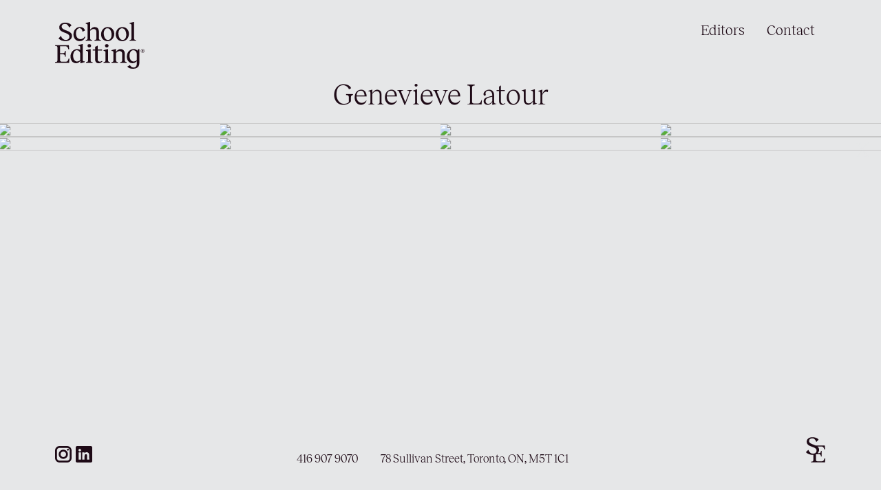

--- FILE ---
content_type: text/html; charset=UTF-8
request_url: https://schoolediting.com/editors/genevieve-latour/
body_size: 11350
content:
<!doctype html>
<html lang="en-US">
<head>
	<meta charset="UTF-8">
	<meta name="viewport" content="width=device-width, initial-scale=1">
	<link rel="profile" href="https://gmpg.org/xfn/11">

	<meta name='robots' content='index, follow, max-image-preview:large, max-snippet:-1, max-video-preview:-1' />
	<style>img:is([sizes="auto" i], [sizes^="auto," i]) { contain-intrinsic-size: 3000px 1500px }</style>
	
	<!-- This site is optimized with the Yoast SEO plugin v21.1 - https://yoast.com/wordpress/plugins/seo/ -->
	<title>Genevieve Latour - School Editing</title>
	<link rel="canonical" href="https://schoolediting.com/editors/genevieve-latour/" />
	<meta property="og:locale" content="en_US" />
	<meta property="og:type" content="article" />
	<meta property="og:title" content="Genevieve Latour - School Editing" />
	<meta property="og:url" content="https://schoolediting.com/editors/genevieve-latour/" />
	<meta property="og:site_name" content="School Editing" />
	<meta property="article:modified_time" content="2023-10-18T18:17:54+00:00" />
	<meta name="twitter:card" content="summary_large_image" />
	<script type="application/ld+json" class="yoast-schema-graph">{"@context":"https://schema.org","@graph":[{"@type":"WebPage","@id":"https://schoolediting.com/editors/genevieve-latour/","url":"https://schoolediting.com/editors/genevieve-latour/","name":"Genevieve Latour - School Editing","isPartOf":{"@id":"https://schoolediting.com/#website"},"datePublished":"2023-08-09T15:23:39+00:00","dateModified":"2023-10-18T18:17:54+00:00","breadcrumb":{"@id":"https://schoolediting.com/editors/genevieve-latour/#breadcrumb"},"inLanguage":"en-US","potentialAction":[{"@type":"ReadAction","target":["https://schoolediting.com/editors/genevieve-latour/"]}]},{"@type":"BreadcrumbList","@id":"https://schoolediting.com/editors/genevieve-latour/#breadcrumb","itemListElement":[{"@type":"ListItem","position":1,"name":"Home","item":"https://schoolediting.com/"},{"@type":"ListItem","position":2,"name":"Editors","item":"https://schoolediting.com/editors/"},{"@type":"ListItem","position":3,"name":"Genevieve Latour"}]},{"@type":"WebSite","@id":"https://schoolediting.com/#website","url":"https://schoolediting.com/","name":"School Editing","description":"","publisher":{"@id":"https://schoolediting.com/#organization"},"potentialAction":[{"@type":"SearchAction","target":{"@type":"EntryPoint","urlTemplate":"https://schoolediting.com/?s={search_term_string}"},"query-input":"required name=search_term_string"}],"inLanguage":"en-US"},{"@type":"Organization","@id":"https://schoolediting.com/#organization","name":"School Editing","url":"https://schoolediting.com/","logo":{"@type":"ImageObject","inLanguage":"en-US","@id":"https://schoolediting.com/#/schema/logo/image/","url":"https://schoolediting.com/wp-content/uploads/2023/09/School-Editing_Logo_Black_RGB.png","contentUrl":"https://schoolediting.com/wp-content/uploads/2023/09/School-Editing_Logo_Black_RGB.png","width":7344,"height":4032,"caption":"School Editing"},"image":{"@id":"https://schoolediting.com/#/schema/logo/image/"},"sameAs":["https://www.instagram.com/schoolediting/","https://www.linkedin.com/company/school-editing/?originalSubdomain=ca"]}]}</script>
	<!-- / Yoast SEO plugin. -->


<link rel='dns-prefetch' href='//cdn.jsdelivr.net' />
<link rel="alternate" type="application/rss+xml" title="School Editing &raquo; Feed" href="https://schoolediting.com/feed/" />
<link rel="alternate" type="application/rss+xml" title="School Editing &raquo; Comments Feed" href="https://schoolediting.com/comments/feed/" />
<script>
window._wpemojiSettings = {"baseUrl":"https:\/\/s.w.org\/images\/core\/emoji\/16.0.1\/72x72\/","ext":".png","svgUrl":"https:\/\/s.w.org\/images\/core\/emoji\/16.0.1\/svg\/","svgExt":".svg","source":{"concatemoji":"https:\/\/schoolediting.com\/wp-includes\/js\/wp-emoji-release.min.js?ver=6.8.3"}};
/*! This file is auto-generated */
!function(s,n){var o,i,e;function c(e){try{var t={supportTests:e,timestamp:(new Date).valueOf()};sessionStorage.setItem(o,JSON.stringify(t))}catch(e){}}function p(e,t,n){e.clearRect(0,0,e.canvas.width,e.canvas.height),e.fillText(t,0,0);var t=new Uint32Array(e.getImageData(0,0,e.canvas.width,e.canvas.height).data),a=(e.clearRect(0,0,e.canvas.width,e.canvas.height),e.fillText(n,0,0),new Uint32Array(e.getImageData(0,0,e.canvas.width,e.canvas.height).data));return t.every(function(e,t){return e===a[t]})}function u(e,t){e.clearRect(0,0,e.canvas.width,e.canvas.height),e.fillText(t,0,0);for(var n=e.getImageData(16,16,1,1),a=0;a<n.data.length;a++)if(0!==n.data[a])return!1;return!0}function f(e,t,n,a){switch(t){case"flag":return n(e,"\ud83c\udff3\ufe0f\u200d\u26a7\ufe0f","\ud83c\udff3\ufe0f\u200b\u26a7\ufe0f")?!1:!n(e,"\ud83c\udde8\ud83c\uddf6","\ud83c\udde8\u200b\ud83c\uddf6")&&!n(e,"\ud83c\udff4\udb40\udc67\udb40\udc62\udb40\udc65\udb40\udc6e\udb40\udc67\udb40\udc7f","\ud83c\udff4\u200b\udb40\udc67\u200b\udb40\udc62\u200b\udb40\udc65\u200b\udb40\udc6e\u200b\udb40\udc67\u200b\udb40\udc7f");case"emoji":return!a(e,"\ud83e\udedf")}return!1}function g(e,t,n,a){var r="undefined"!=typeof WorkerGlobalScope&&self instanceof WorkerGlobalScope?new OffscreenCanvas(300,150):s.createElement("canvas"),o=r.getContext("2d",{willReadFrequently:!0}),i=(o.textBaseline="top",o.font="600 32px Arial",{});return e.forEach(function(e){i[e]=t(o,e,n,a)}),i}function t(e){var t=s.createElement("script");t.src=e,t.defer=!0,s.head.appendChild(t)}"undefined"!=typeof Promise&&(o="wpEmojiSettingsSupports",i=["flag","emoji"],n.supports={everything:!0,everythingExceptFlag:!0},e=new Promise(function(e){s.addEventListener("DOMContentLoaded",e,{once:!0})}),new Promise(function(t){var n=function(){try{var e=JSON.parse(sessionStorage.getItem(o));if("object"==typeof e&&"number"==typeof e.timestamp&&(new Date).valueOf()<e.timestamp+604800&&"object"==typeof e.supportTests)return e.supportTests}catch(e){}return null}();if(!n){if("undefined"!=typeof Worker&&"undefined"!=typeof OffscreenCanvas&&"undefined"!=typeof URL&&URL.createObjectURL&&"undefined"!=typeof Blob)try{var e="postMessage("+g.toString()+"("+[JSON.stringify(i),f.toString(),p.toString(),u.toString()].join(",")+"));",a=new Blob([e],{type:"text/javascript"}),r=new Worker(URL.createObjectURL(a),{name:"wpTestEmojiSupports"});return void(r.onmessage=function(e){c(n=e.data),r.terminate(),t(n)})}catch(e){}c(n=g(i,f,p,u))}t(n)}).then(function(e){for(var t in e)n.supports[t]=e[t],n.supports.everything=n.supports.everything&&n.supports[t],"flag"!==t&&(n.supports.everythingExceptFlag=n.supports.everythingExceptFlag&&n.supports[t]);n.supports.everythingExceptFlag=n.supports.everythingExceptFlag&&!n.supports.flag,n.DOMReady=!1,n.readyCallback=function(){n.DOMReady=!0}}).then(function(){return e}).then(function(){var e;n.supports.everything||(n.readyCallback(),(e=n.source||{}).concatemoji?t(e.concatemoji):e.wpemoji&&e.twemoji&&(t(e.twemoji),t(e.wpemoji)))}))}((window,document),window._wpemojiSettings);
</script>
<link rel='stylesheet' id='genesis-blocks-style-css-css' href='https://schoolediting.com/wp-content/plugins/genesis-blocks/dist/style-blocks.build.css?ver=1694885802' media='all' />
<style id='wp-emoji-styles-inline-css'>

	img.wp-smiley, img.emoji {
		display: inline !important;
		border: none !important;
		box-shadow: none !important;
		height: 1em !important;
		width: 1em !important;
		margin: 0 0.07em !important;
		vertical-align: -0.1em !important;
		background: none !important;
		padding: 0 !important;
	}
</style>
<link rel='stylesheet' id='wp-block-library-css' href='https://schoolediting.com/wp-includes/css/dist/block-library/style.min.css?ver=6.8.3' media='all' />
<style id='classic-theme-styles-inline-css'>
/*! This file is auto-generated */
.wp-block-button__link{color:#fff;background-color:#32373c;border-radius:9999px;box-shadow:none;text-decoration:none;padding:calc(.667em + 2px) calc(1.333em + 2px);font-size:1.125em}.wp-block-file__button{background:#32373c;color:#fff;text-decoration:none}
</style>
<style id='global-styles-inline-css'>
:root{--wp--preset--aspect-ratio--square: 1;--wp--preset--aspect-ratio--4-3: 4/3;--wp--preset--aspect-ratio--3-4: 3/4;--wp--preset--aspect-ratio--3-2: 3/2;--wp--preset--aspect-ratio--2-3: 2/3;--wp--preset--aspect-ratio--16-9: 16/9;--wp--preset--aspect-ratio--9-16: 9/16;--wp--preset--color--black: #000000;--wp--preset--color--cyan-bluish-gray: #abb8c3;--wp--preset--color--white: #ffffff;--wp--preset--color--pale-pink: #f78da7;--wp--preset--color--vivid-red: #cf2e2e;--wp--preset--color--luminous-vivid-orange: #ff6900;--wp--preset--color--luminous-vivid-amber: #fcb900;--wp--preset--color--light-green-cyan: #7bdcb5;--wp--preset--color--vivid-green-cyan: #00d084;--wp--preset--color--pale-cyan-blue: #8ed1fc;--wp--preset--color--vivid-cyan-blue: #0693e3;--wp--preset--color--vivid-purple: #9b51e0;--wp--preset--gradient--vivid-cyan-blue-to-vivid-purple: linear-gradient(135deg,rgba(6,147,227,1) 0%,rgb(155,81,224) 100%);--wp--preset--gradient--light-green-cyan-to-vivid-green-cyan: linear-gradient(135deg,rgb(122,220,180) 0%,rgb(0,208,130) 100%);--wp--preset--gradient--luminous-vivid-amber-to-luminous-vivid-orange: linear-gradient(135deg,rgba(252,185,0,1) 0%,rgba(255,105,0,1) 100%);--wp--preset--gradient--luminous-vivid-orange-to-vivid-red: linear-gradient(135deg,rgba(255,105,0,1) 0%,rgb(207,46,46) 100%);--wp--preset--gradient--very-light-gray-to-cyan-bluish-gray: linear-gradient(135deg,rgb(238,238,238) 0%,rgb(169,184,195) 100%);--wp--preset--gradient--cool-to-warm-spectrum: linear-gradient(135deg,rgb(74,234,220) 0%,rgb(151,120,209) 20%,rgb(207,42,186) 40%,rgb(238,44,130) 60%,rgb(251,105,98) 80%,rgb(254,248,76) 100%);--wp--preset--gradient--blush-light-purple: linear-gradient(135deg,rgb(255,206,236) 0%,rgb(152,150,240) 100%);--wp--preset--gradient--blush-bordeaux: linear-gradient(135deg,rgb(254,205,165) 0%,rgb(254,45,45) 50%,rgb(107,0,62) 100%);--wp--preset--gradient--luminous-dusk: linear-gradient(135deg,rgb(255,203,112) 0%,rgb(199,81,192) 50%,rgb(65,88,208) 100%);--wp--preset--gradient--pale-ocean: linear-gradient(135deg,rgb(255,245,203) 0%,rgb(182,227,212) 50%,rgb(51,167,181) 100%);--wp--preset--gradient--electric-grass: linear-gradient(135deg,rgb(202,248,128) 0%,rgb(113,206,126) 100%);--wp--preset--gradient--midnight: linear-gradient(135deg,rgb(2,3,129) 0%,rgb(40,116,252) 100%);--wp--preset--font-size--small: 13px;--wp--preset--font-size--medium: 20px;--wp--preset--font-size--large: 36px;--wp--preset--font-size--x-large: 42px;--wp--preset--spacing--20: 0.44rem;--wp--preset--spacing--30: 0.67rem;--wp--preset--spacing--40: 1rem;--wp--preset--spacing--50: 1.5rem;--wp--preset--spacing--60: 2.25rem;--wp--preset--spacing--70: 3.38rem;--wp--preset--spacing--80: 5.06rem;--wp--preset--shadow--natural: 6px 6px 9px rgba(0, 0, 0, 0.2);--wp--preset--shadow--deep: 12px 12px 50px rgba(0, 0, 0, 0.4);--wp--preset--shadow--sharp: 6px 6px 0px rgba(0, 0, 0, 0.2);--wp--preset--shadow--outlined: 6px 6px 0px -3px rgba(255, 255, 255, 1), 6px 6px rgba(0, 0, 0, 1);--wp--preset--shadow--crisp: 6px 6px 0px rgba(0, 0, 0, 1);}:where(.is-layout-flex){gap: 0.5em;}:where(.is-layout-grid){gap: 0.5em;}body .is-layout-flex{display: flex;}.is-layout-flex{flex-wrap: wrap;align-items: center;}.is-layout-flex > :is(*, div){margin: 0;}body .is-layout-grid{display: grid;}.is-layout-grid > :is(*, div){margin: 0;}:where(.wp-block-columns.is-layout-flex){gap: 2em;}:where(.wp-block-columns.is-layout-grid){gap: 2em;}:where(.wp-block-post-template.is-layout-flex){gap: 1.25em;}:where(.wp-block-post-template.is-layout-grid){gap: 1.25em;}.has-black-color{color: var(--wp--preset--color--black) !important;}.has-cyan-bluish-gray-color{color: var(--wp--preset--color--cyan-bluish-gray) !important;}.has-white-color{color: var(--wp--preset--color--white) !important;}.has-pale-pink-color{color: var(--wp--preset--color--pale-pink) !important;}.has-vivid-red-color{color: var(--wp--preset--color--vivid-red) !important;}.has-luminous-vivid-orange-color{color: var(--wp--preset--color--luminous-vivid-orange) !important;}.has-luminous-vivid-amber-color{color: var(--wp--preset--color--luminous-vivid-amber) !important;}.has-light-green-cyan-color{color: var(--wp--preset--color--light-green-cyan) !important;}.has-vivid-green-cyan-color{color: var(--wp--preset--color--vivid-green-cyan) !important;}.has-pale-cyan-blue-color{color: var(--wp--preset--color--pale-cyan-blue) !important;}.has-vivid-cyan-blue-color{color: var(--wp--preset--color--vivid-cyan-blue) !important;}.has-vivid-purple-color{color: var(--wp--preset--color--vivid-purple) !important;}.has-black-background-color{background-color: var(--wp--preset--color--black) !important;}.has-cyan-bluish-gray-background-color{background-color: var(--wp--preset--color--cyan-bluish-gray) !important;}.has-white-background-color{background-color: var(--wp--preset--color--white) !important;}.has-pale-pink-background-color{background-color: var(--wp--preset--color--pale-pink) !important;}.has-vivid-red-background-color{background-color: var(--wp--preset--color--vivid-red) !important;}.has-luminous-vivid-orange-background-color{background-color: var(--wp--preset--color--luminous-vivid-orange) !important;}.has-luminous-vivid-amber-background-color{background-color: var(--wp--preset--color--luminous-vivid-amber) !important;}.has-light-green-cyan-background-color{background-color: var(--wp--preset--color--light-green-cyan) !important;}.has-vivid-green-cyan-background-color{background-color: var(--wp--preset--color--vivid-green-cyan) !important;}.has-pale-cyan-blue-background-color{background-color: var(--wp--preset--color--pale-cyan-blue) !important;}.has-vivid-cyan-blue-background-color{background-color: var(--wp--preset--color--vivid-cyan-blue) !important;}.has-vivid-purple-background-color{background-color: var(--wp--preset--color--vivid-purple) !important;}.has-black-border-color{border-color: var(--wp--preset--color--black) !important;}.has-cyan-bluish-gray-border-color{border-color: var(--wp--preset--color--cyan-bluish-gray) !important;}.has-white-border-color{border-color: var(--wp--preset--color--white) !important;}.has-pale-pink-border-color{border-color: var(--wp--preset--color--pale-pink) !important;}.has-vivid-red-border-color{border-color: var(--wp--preset--color--vivid-red) !important;}.has-luminous-vivid-orange-border-color{border-color: var(--wp--preset--color--luminous-vivid-orange) !important;}.has-luminous-vivid-amber-border-color{border-color: var(--wp--preset--color--luminous-vivid-amber) !important;}.has-light-green-cyan-border-color{border-color: var(--wp--preset--color--light-green-cyan) !important;}.has-vivid-green-cyan-border-color{border-color: var(--wp--preset--color--vivid-green-cyan) !important;}.has-pale-cyan-blue-border-color{border-color: var(--wp--preset--color--pale-cyan-blue) !important;}.has-vivid-cyan-blue-border-color{border-color: var(--wp--preset--color--vivid-cyan-blue) !important;}.has-vivid-purple-border-color{border-color: var(--wp--preset--color--vivid-purple) !important;}.has-vivid-cyan-blue-to-vivid-purple-gradient-background{background: var(--wp--preset--gradient--vivid-cyan-blue-to-vivid-purple) !important;}.has-light-green-cyan-to-vivid-green-cyan-gradient-background{background: var(--wp--preset--gradient--light-green-cyan-to-vivid-green-cyan) !important;}.has-luminous-vivid-amber-to-luminous-vivid-orange-gradient-background{background: var(--wp--preset--gradient--luminous-vivid-amber-to-luminous-vivid-orange) !important;}.has-luminous-vivid-orange-to-vivid-red-gradient-background{background: var(--wp--preset--gradient--luminous-vivid-orange-to-vivid-red) !important;}.has-very-light-gray-to-cyan-bluish-gray-gradient-background{background: var(--wp--preset--gradient--very-light-gray-to-cyan-bluish-gray) !important;}.has-cool-to-warm-spectrum-gradient-background{background: var(--wp--preset--gradient--cool-to-warm-spectrum) !important;}.has-blush-light-purple-gradient-background{background: var(--wp--preset--gradient--blush-light-purple) !important;}.has-blush-bordeaux-gradient-background{background: var(--wp--preset--gradient--blush-bordeaux) !important;}.has-luminous-dusk-gradient-background{background: var(--wp--preset--gradient--luminous-dusk) !important;}.has-pale-ocean-gradient-background{background: var(--wp--preset--gradient--pale-ocean) !important;}.has-electric-grass-gradient-background{background: var(--wp--preset--gradient--electric-grass) !important;}.has-midnight-gradient-background{background: var(--wp--preset--gradient--midnight) !important;}.has-small-font-size{font-size: var(--wp--preset--font-size--small) !important;}.has-medium-font-size{font-size: var(--wp--preset--font-size--medium) !important;}.has-large-font-size{font-size: var(--wp--preset--font-size--large) !important;}.has-x-large-font-size{font-size: var(--wp--preset--font-size--x-large) !important;}
:where(.wp-block-post-template.is-layout-flex){gap: 1.25em;}:where(.wp-block-post-template.is-layout-grid){gap: 1.25em;}
:where(.wp-block-columns.is-layout-flex){gap: 2em;}:where(.wp-block-columns.is-layout-grid){gap: 2em;}
:root :where(.wp-block-pullquote){font-size: 1.5em;line-height: 1.6;}
</style>
<link rel='stylesheet' id='sfschool-style-css' href='https://schoolediting.com/wp-content/themes/sfschool/style.css?ver=2.0.8' media='all' />
<script src="https://schoolediting.com/wp-includes/js/jquery/jquery.min.js?ver=3.7.1" id="jquery-core-js"></script>
<script src="https://schoolediting.com/wp-includes/js/jquery/jquery-migrate.min.js?ver=3.4.1" id="jquery-migrate-js"></script>
<link rel="https://api.w.org/" href="https://schoolediting.com/wp-json/" /><link rel="EditURI" type="application/rsd+xml" title="RSD" href="https://schoolediting.com/xmlrpc.php?rsd" />
<link rel='shortlink' href='https://schoolediting.com/?p=34' />
<link rel="alternate" title="oEmbed (JSON)" type="application/json+oembed" href="https://schoolediting.com/wp-json/oembed/1.0/embed?url=https%3A%2F%2Fschoolediting.com%2Feditors%2Fgenevieve-latour%2F" />
<link rel="alternate" title="oEmbed (XML)" type="text/xml+oembed" href="https://schoolediting.com/wp-json/oembed/1.0/embed?url=https%3A%2F%2Fschoolediting.com%2Feditors%2Fgenevieve-latour%2F&#038;format=xml" />
		<style type="text/css">
					.site-title,
			.site-description {
				position: absolute;
				clip: rect(1px, 1px, 1px, 1px);
				}
					</style>
		<link rel="icon" href="https://schoolediting.com/wp-content/uploads/2023/08/cropped-se-32x32.png" sizes="32x32" />
<link rel="icon" href="https://schoolediting.com/wp-content/uploads/2023/08/cropped-se-192x192.png" sizes="192x192" />
<link rel="apple-touch-icon" href="https://schoolediting.com/wp-content/uploads/2023/08/cropped-se-180x180.png" />
<meta name="msapplication-TileImage" content="https://schoolediting.com/wp-content/uploads/2023/08/cropped-se-270x270.png" />
</head>

<body class="wp-singular school_editors-template-default single single-school_editors postid-34 wp-theme-sfschool no-sidebar">



<div id="page" class="site">
	<a class="skip-link screen-reader-text" href="#primary">Skip to content</a>

	<header id="masthead" class="site-header">
		<div class="site-branding">
			<a href="/editors">
			<svg version="1.1" id="logo" xmlns="http://www.w3.org/2000/svg" xmlns:xlink="http://www.w3.org/1999/xlink" x="0px" y="0px"
	 viewBox="0 0 900 468.5" enable-background="new 0 0 900 468.5" xml:space="preserve">
<g id="logo-parts">
	<g id="school">
		<path id="letter_00000048475708527788026540000012263960578351055773_" d="M113.3,85.2c-24.2-9.2-47-18-47-39.3
			c0-16.3,13.4-26.9,34.1-26.9c18.6,0,30.5,10.4,41.1,35.9l0.5,1.2l24.1-23.3l-0.4-0.6c-11.3-15.4-35.7-25.4-62-25.4
			c-37.8,0-61.3,18.2-61.3,47.5c0,32.3,28.2,42.9,55.5,53.2c23.9,9,46.5,17.5,46.5,40.2c0,19.5-14.8,32.2-37.7,32.2
			c-20.4,0-36.8-13.6-47.5-39.3l-0.5-1.2l-24.5,25.2l0.5,0.5c16.8,17.4,42.1,26.9,71.1,26.9c37.4,0,64.6-22.4,64.6-53.3
			C170.5,107.1,141.4,96,113.3,85.2z"/>
		<path id="letter_00000104686303195205907970000016849554121208976059_" d="M296.7,147.2c-7.5,14.6-23.5,24.9-38.9,24.9
			c-29.4,0-47.6-22.1-47.6-57.8c0-31.1,14.8-52,36.9-52c15.3,0,26.1,12.9,29,34.4l0.2,1.2L300,85.7l-0.1-0.5
			c-1-8.8-6.3-17.5-14.4-23.8c-9.1-7-21.1-10.7-34.6-10.7c-38.1,0-65.7,30.7-65.7,73.1c0,40.9,25.3,68.4,63,68.4
			c25.7,0,46.9-16.2,55.3-42.3l0.2-0.7l-6.6-2.7L296.7,147.2z"/>
		<path id="letter_00000155832437829971883300000001761964386618364830_" d="M372.3,180.9l-0.7-0.1c-10.2-1.7-18.7-4-18.7-15V89
			c12.8-13.3,23.1-18.8,35.8-18.8c17,0,26.3,9.9,26.3,28v67.5c0,11-8.2,13.3-18.2,15l-0.7,0.1v7.5h64.4v-7.6l-0.7-0.1
			c-10.4-1.7-19-4.1-19-15V95.5c0-27.3-16.6-44.9-42.2-44.9c-16.2,0-30.4,8.3-45.7,26.7V0h-6.1l-39.4,10.8v6.9l5.5,0.6
			c10.2,1,14.2,4.9,14.2,14v133.5c0,10.1-6.4,13-19,15l-0.7,0.1v7.6h64.9V180.9z"/>
		<path id="letter_00000018955415815934225690000005646740526378708632_" d="M595.2,119c0-40.2-26.9-68.4-65.5-68.4
			c-38.1,0-66.8,31.7-66.8,73.6c0,39.9,26.8,67.8,65.2,67.8C566.4,192.1,595.2,160.7,595.2,119z M489.9,114.5
			c0-30.9,14.6-51.7,36.3-51.7c31.1,0,42.4,39,42.4,65.2c0,31.1-14.7,52-36.6,52C501.1,179.9,489.9,140.8,489.9,114.5z"/>
		<path id="letter_00000102513619009567599280000002823615084888559509_" d="M677.4,50.7c-38.1,0-66.8,31.7-66.8,73.6
			c0,39.9,26.8,67.8,65.2,67.8c38.3,0,67.1-31.4,67.1-73.1C742.8,78.8,715.9,50.7,677.4,50.7z M716.2,128c0,31.1-14.7,52-36.6,52
			c-30.9,0-42.1-39.1-42.1-65.4c0-30.9,14.6-51.7,36.3-51.7C704.9,62.8,716.2,101.8,716.2,128z"/>
		<path id="letter_00000000933725954438478370000004735780642128683914_" d="M813.6,180.9l-0.7-0.1c-10.2-1.7-18.7-4-18.7-15V0H788
			l-39.4,10.8v6.9l3.9,0.3c13.1,0.5,15.8,6.7,15.8,15.8v131.9c0,10.1-6.4,13-19,15l-0.7,0.1v7.6h64.9V180.9z"/>
	</g>
	<g id="editing">
		<path id="letter_00000049221544699573452510000017081052612023841938_" d="M136.3,367.4c-6.8,21.9-11.5,30.8-31.6,30.8H77
			c-15.1,0-26.7-1-26.7-14.2v-59.9h30.1c13.2,0,18.1,6.1,19,23.2l0,0.8h7.7v-59.4h-7.7l0,0.8c-0.8,17.2-5.8,23.2-19,23.2H50.3v-69.6
			h52c20.2,0,24.8,8.5,31.8,30.8l0.2,0.6h7.6l-3.1-42.8H0v7.6l0.8,0c17.8,0.8,23.3,5.4,23.3,19.5v124c0,13.3-5.7,17.9-23.3,19L0,402
			v7.6h141.3l2.8-42.8h-7.6L136.3,367.4z"/>
		<path id="letter_00000151540178297757153870000002295006728504172200_" d="M278.5,378.8V221.2h-6L234.2,232v6.9l4.1,0.3
			c11.2,0.5,15.2,4.6,15.2,15.8v26.7c-7.8-6.6-17.8-9.8-30.4-9.8c-18.2,0-35.1,7-47.4,19.8c-13.3,13.8-20.3,32.9-20.3,55.4
			c0,18.1,5.4,34.7,15.1,46.7c10.4,12.8,24.7,19.6,41.5,19.6c18.6,0,33.4-11.2,41.6-22.4v22.4h6.1l38.8-11.3v-7.5h-4.9
			C282.3,394.6,278.5,390.6,278.5,378.8z M218.2,283c17,0,35.3,12.8,35.3,40.9v56.7c-5.6,7.5-19.4,15.3-33.1,15.3
			c-19.2,0-38.6-18.2-38.6-58.8C181.8,305.7,197.1,283,218.2,283z"/>
		<g id="letter_00000052081530379332487200000012733745368130779283_">
			<path id="letter_00000061463783748026046010000012092758635910948521_" d="M357.6,386.9V271.9h-6.1l-39.4,10.8v6.9l3.8,0.3
				c13.1,0.8,15.8,6.9,15.8,15.8v81.3c0,10.1-6.4,13-19,15l-0.7,0.1v7.6H377v-7.6l-0.7-0.1C366.1,400.3,357.6,398,357.6,386.9z"/>
			<path id="letter_00000050628837835791043560000012994272540073359508_" d="M326.5,238.2c0,9.8,7.8,17.2,18,17.2
				c10.3,0,18-7.4,18-17.2c0-9.8-7.6-16.9-18-16.9S326.5,228.4,326.5,238.2z"/>
		</g>
		<path id="letter_00000123428549038675172660000016849028721983412880_" d="M471,391c-6.7,4.3-12.1,6.7-20,6.7
			c-14.7,0-22.2-8.1-22.2-24v-87.3h43v-10.9h-43v-37.9L403,249v26.6h-23.3v10.9H403v87.1c0,26.4,12.1,39.9,36.1,39.9
			c14.4,0,24.4-7.7,32.5-13.8c1.1-0.8,2.2-1.7,3.2-2.4l0.6-0.4l-3.6-6.1L471,391z"/>
		<g id="letter_00000126289022691381079240000009617228316353699989_">
			<path id="letter_00000111905159117164430960000018189086979384086938_" d="M502.1,238.2c0,9.8,7.8,17.2,18,17.2
				c10.3,0,18-7.4,18-17.2c0-9.8-7.6-16.9-18-16.9C509.7,221.3,502.1,228.4,502.1,238.2z"/>
			<path id="letter_00000029007179859007201080000010837115784540930219_" d="M533.2,386.9V271.9h-6.1l-39.4,10.8v6.9l3.8,0.3
				c13.1,0.8,15.8,6.9,15.8,15.8v81.3c0,10.1-6.4,13-19,15l-0.7,0.1v7.6h64.9v-7.6l-0.7-0.1C541.7,400.3,533.2,398,533.2,386.9z"/>
		</g>
		<path id="letter_00000124871532096158146510000003063390081317075098_" d="M701.1,386.9v-70.2c0-27.3-16.6-44.9-42.2-44.9
			c-16.2,0-30.4,8.3-45.7,26.7v-26.7h-6.1l-39.4,10.8v6.9l3.8,0.3c13.1,0.8,15.8,6.9,15.8,15.8v81.3c0,10.1-6.4,13-19,15l-0.7,0.1
			v7.6h64.9v-7.6l-0.7-0.1c-10.2-1.7-18.7-4-18.7-15v-76.7c12.8-13.3,23.1-18.8,35.8-18.8c17,0,26.3,9.9,26.3,28v67.5
			c0,11-8.2,13.3-18.2,15l-0.7,0.1v7.5h64.4v-7.6l-0.7-0.1C709.7,400.2,701.1,397.9,701.1,386.9z"/>
		<path id="letter" d="M837.1,271.9l-9.1,15.5c-9.2-10.5-20.9-15.5-36.7-15.5c-18.6,0-35.8,7-48.5,19.8
			c-13.6,13.8-20.9,33-20.9,55.4c0,38.4,24.4,66.2,58,66.2c22.1,0,36.5-14.6,42.1-21.5v24.7c0,26.8-10.6,39.8-32.4,39.8
			c-20.7,0-30.6-12.8-35.3-23.5L754,432l-27.5,14.6l0.6,0.7c6.2,7.9,21.7,21.2,56.4,21.2c42.1,0,64.3-20.2,64.3-58.3V271.9H837.1z
			 M822.1,323.4v59.3c-6.1,6.6-18.7,13.2-33.5,13.2c-19.6,0-39.4-18.2-39.4-58.8c0-31.3,15.6-54.1,37.1-54.1
			c11.8,0,21.4,4.8,27.8,14C819.1,304.1,822.1,314,822.1,323.4z"/>
	</g>
	<g id="registered">
		<path d="M862.5,290c0-10,8.4-18.4,18.8-18.4c10.4,0,18.8,8.4,18.8,18.4c0,10-8.4,18.4-18.8,18.4C870.9,308.3,862.5,300,862.5,290z
			 M881.2,306c8.8,0,16-7.3,16-16.1c0-8.8-7.1-16.1-16-16.1c-8.8,0-16,7.3-16,16.1C865.3,298.7,872.4,306,881.2,306z M872,297
			c1.7-0.3,2.3-1,2.3-1.8v-12.1c0-1.5-0.8-1.8-2.3-2v-1.6h9c5.2,0,8,2,8,5.5c0,2.1-1.1,3.6-3.1,4.5l3.7,6.1c0.5,0.8,1.6,1.2,1.9,1.3
			v1.6h-6.1l-4.6-8h-1.4v4.7c0,1,0.4,1.5,2.5,1.8v1.6H872V297z M880.3,288.8c2.2,0,3.5-1.3,3.5-3.7c0-2.5-1.2-3.9-3.5-3.9h-1.1v7.6
			H880.3z"/>
	</g>
</g>
</svg>
			</a>
		</div><!-- .site-branding -->
		
		<!--
		<nav id="launch-menu">
			<div class="menu-launch-menu-container"><ul id="launch-menu" class="menu"><li id="menu-item-68" class="menu-item menu-item-type-post_type_archive menu-item-object-school_editors menu-item-68"><a href="https://schoolediting.com/editors/">Editors</a></li>
<li id="menu-item-56" class="menu-item menu-item-type-post_type menu-item-object-page menu-item-56"><a href="https://schoolediting.com/contact/">Contact</a></li>
</ul></div>		</nav>
			-->
		
		

		<nav id="site-navigation" class="main-navigation">
			<button class="menu-toggle" aria-controls="primary-menu" aria-expanded="false">Menu</button>
			
			<!--
			<div class="menu-logo">
				<a href="/editors">
					</a>
			</div> -->
			
			<div class="menu-main-menu-container"><ul id="primary-menu" class="menu"><li id="menu-item-86" class="menu-item menu-item-type-post_type_archive menu-item-object-school_editors menu-item-86"><a href="https://schoolediting.com/editors/">Editors</a></li>
<li id="menu-item-85" class="menu-item menu-item-type-post_type menu-item-object-page menu-item-85"><a href="https://schoolediting.com/contact/">Contact</a></li>
</ul></div>		</nav><!-- #site-navigation -->
	</header><!-- #masthead -->

	
<div id="swup" class="transition-fade">	
<main id="primary" class="site-main">
		

	<h1 class="entry-title animate-title text-center">Genevieve Latour</h1>			
		<div class="video-overlay">
			<div class="btns">
				<div class="close-btn btn">X</div>
		
			</div>
			<div class="video-wrap">
				<div class="video-inner">
					<div class="video-container"></div>
					<div class="video-info"></div>
				</div>
			</div>
		</div>

		<div class="artist-reel right-side"><nav class="reel-nav"><ul class="nav-reels"><li class="current"><a href="https://schoolediting.com/editors/genevieve-latour/general">General</a></li></ul></nav></div><div class="full-reel--wrap flex flex-wrap space-between"><div class="spot--container js-hover-spot js-launch-spot" data-mytype="mp4" data-vidsrc="https://schoolediting.gosimian.com/assets/videos/OLG-S02_60SEC-TRAILER.mp4" data-simid="s_2077" data-vwidth="1920" data-vheight="1080" data-title="OLG | UNFILTERED Season 2 Episode 2 | 60" data-client="" data-agency="Taxi" data-director="Jeremy Grant" data-transfer="" data-online="" data-audio="" data-colourist="" data-allcredits="<h3><span class='title--director-pop'>Client: <span class='lowercase-color'>OLG</span></span></h3><h3><span class='title--director-pop'>Agency: <span class='lowercase-color'>Taxi</span></span></h3><h3><span class='title--director-pop'>Director: <span class='lowercase-color'>Jeremy Grant</span></span></h3>"><div class="spot-img"><img src="https://schoolediting.gosimian.com/assets/thumbs/Screenshot-2024-11-27-at-31734---PM00_00_00_00Still001.jpg"></div><div class="spot-info"><h2 class="title--client">OLG</h2></div></div><div class="spot--container js-hover-spot js-launch-spot" data-mytype="mov" data-vidsrc="https://schoolediting.gosimian.com/assets/videos/CHILLYS_Festive2025_16x9_PRORES.mov" data-simid="s_2500" data-vwidth="1920" data-vheight="1080" data-title="Chilly's | Festive | 30" data-client="" data-agency="Not So Secret" data-director="Neil Walker-Wells" data-transfer="" data-online="" data-audio="" data-colourist="" data-allcredits="<h3><span class='title--director-pop'>Client: <span class='lowercase-color'>Chilly's</span></span></h3><h3><span class='title--director-pop'>Agency: <span class='lowercase-color'>Not So Secret</span></span></h3><h3><span class='title--director-pop'>Director: <span class='lowercase-color'>Neil Walker-Wells</span></span></h3>"><div class="spot-img"><img src="https://schoolediting.gosimian.com/assets/thumbs/th_1765220532.jpg"></div><div class="spot-info"><h2 class="title--client">Chilly's</h2></div></div><div class="spot--container js-hover-spot js-launch-spot" data-mytype="mov" data-vidsrc="https://schoolediting.gosimian.com/assets/videos/TH-NCD_60E_LAUNCH_FINAL_WEB1.mov" data-simid="s_1684" data-vwidth="1920" data-vheight="1080" data-title="Tim Hortons | National Coffee Day - No Lyrics | 60" data-client="" data-agency="GUT" data-director="Renée Rodenkirchen" data-transfer="" data-online="" data-audio="" data-colourist="" data-allcredits="<h3><span class='title--director-pop'>Client: <span class='lowercase-color'>Tim Hortons</span></span></h3><h3><span class='title--director-pop'>Agency: <span class='lowercase-color'>GUT</span></span></h3><h3><span class='title--director-pop'>Director: <span class='lowercase-color'>Renée Rodenkirchen</span></span></h3>"><div class="spot-img"><img src="https://schoolediting.gosimian.com/assets/thumbs/th_1695151026.jpg"></div><div class="spot-info"><h2 class="title--client">Tim Hortons</h2></div></div><div class="spot--container js-hover-spot js-launch-spot" data-mytype="mp4" data-vidsrc="https://schoolediting.gosimian.com/assets/videos/Toyota_Tundrastruck_169_30WEN.mp4" data-simid="s_2202" data-vwidth="1920" data-vheight="1080" data-title="Toyota | Tundrastruck | 30" data-client="" data-agency="Post430" data-director="Jonathan Bensimon" data-transfer="" data-online="" data-audio="" data-colourist="" data-allcredits="<h3><span class='title--director-pop'>Client: <span class='lowercase-color'>Toyota</span></span></h3><h3><span class='title--director-pop'>Agency: <span class='lowercase-color'>Post430</span></span></h3><h3><span class='title--director-pop'>Director: <span class='lowercase-color'>Jonathan Bensimon</span></span></h3>"><div class="spot-img"><img src="https://schoolediting.gosimian.com/assets/thumbs/th_1753385273.jpg"></div><div class="spot-info"><h2 class="title--client">Toyota</h2></div></div><div class="spot--container js-hover-spot js-launch-spot" data-mytype="mp4" data-vidsrc="https://schoolediting.gosimian.com/assets/videos/Canada-Goose_HERITAGE---CRAFTSMANSHIP_Online_30s_1920x1080_directors-cut_v1.mp4" data-simid="s_2160" data-vwidth="1920" data-vheight="1080" data-title="Canada Goose | HERITAGE & CRAFTSMANSHIP | 30 DC" data-client="" data-agency="Academy" data-director="Ievy Stamatov" data-transfer="" data-online="" data-audio="" data-colourist="" data-allcredits="<h3><span class='title--director-pop'>Client: <span class='lowercase-color'>Canada Goose</span></span></h3><h3><span class='title--director-pop'>Agency: <span class='lowercase-color'>Academy</span></span></h3><h3><span class='title--director-pop'>Director: <span class='lowercase-color'>Ievy Stamatov</span></span></h3>"><div class="spot-img"><img src="https://schoolediting.gosimian.com/assets/thumbs/th_1727115792.jpg"></div><div class="spot-info"><h2 class="title--client">Canada Goose</h2></div></div><div class="spot--container js-hover-spot js-launch-spot" data-mytype="mp4" data-vidsrc="https://schoolediting.gosimian.com/assets/videos/kia_soul_kevin_eng_subtitles--Original-.mp4" data-simid="s_338" data-vwidth="1920" data-vheight="1080" data-title="Kia | Kevin | 52 | FR" data-client="" data-agency="Innocean" data-director="Pensacola" data-transfer="" data-online="" data-audio="" data-colourist="" data-allcredits="<h3><span class='title--director-pop'>Client: <span class='lowercase-color'>Kia</span></span></h3><h3><span class='title--director-pop'>Agency: <span class='lowercase-color'>Innocean</span></span></h3><h3><span class='title--director-pop'>Director: <span class='lowercase-color'>Pensacola</span></span></h3>"><div class="spot-img"><img src="https://schoolediting.gosimian.com/assets/thumbs/GL_Kia.png"></div><div class="spot-info"><h2 class="title--client">Kia</h2></div></div><div class="spot--container js-hover-spot js-launch-spot" data-mytype="mp4" data-vidsrc="https://schoolediting.gosimian.com/assets/videos/shift_ms_left_behind_2022_prores--Original-_proxy1.mp4" data-simid="s_348" data-vwidth="1920" data-vheight="1080" data-title="Shift MS | Left Behind | 30" data-client="" data-agency="" data-director="Stash Capar" data-transfer="" data-online="" data-audio="" data-colourist="" data-allcredits="<h3><span class='title--director-pop'>Client: <span class='lowercase-color'>Shift MS</span></span></h3><h3><span class='title--director-pop'>Director: <span class='lowercase-color'>Stash Capar</span></span></h3>"><div class="spot-img"><img src="https://schoolediting.gosimian.com/assets/thumbs/th_16787149471.jpg"></div><div class="spot-info"><h2 class="title--client">Shift MS</h2></div></div><div class="spot--container js-hover-spot js-launch-spot" data-mytype="mp4" data-vidsrc="https://schoolediting.gosimian.com/assets/videos/Le-Drew_LongVers_Web.mp4" data-simid="s_1725" data-vwidth="1920" data-vheight="1080" data-title="LeDrew Models | 1m 40" data-client="" data-agency="" data-director="Nikki Ormerod" data-transfer="" data-online="" data-audio="" data-colourist="" data-allcredits="<h3><span class='title--director-pop'>Client: <span class='lowercase-color'>LeDrew</span></span></h3><h3><span class='title--director-pop'>Director: <span class='lowercase-color'>Nikki Ormerod</span></span></h3>"><div class="spot-img"><img src="https://schoolediting.gosimian.com/assets/thumbs/th_1697047340.jpg"></div><div class="spot-info"><h2 class="title--client">LeDrew</h2></div></div></div>
	</main><!-- #main -->
	
	

	


</div><!-- end swup -->	


</div><!-- #page -->



	<footer id="colophon" class="site-footer">
		<div class="site-info flex flex-wrap space-between">
			<div class="social-icons">
				<a href="https://www.instagram.com/schoolediting/" class="social instagram" target="_blank">
					<svg version="1.1" xmlns="http://www.w3.org/2000/svg" xmlns:xlink="http://www.w3.org/1999/xlink" x="0px" y="0px"
	 viewBox="0 0 18 18" style="enable-background:new 0 0 18 18;" xml:space="preserve">
<path d="M5,0C2.2,0,0,2.2,0,5v8c0,2.8,2.2,5,5,5h8c2.8,0,5-2.2,5-5V5c0-2.8-2.2-5-5-5H5z M5,2h8c1.7,0,3,1.3,3,3v8c0,1.7-1.3,3-3,3
	H5c-1.7,0-3-1.3-3-3V5C2,3.3,3.3,2,5,2z M14,3c-0.6,0-1,0.4-1,1s0.4,1,1,1s1-0.4,1-1S14.6,3,14,3z M9,4C6.2,4,4,6.2,4,9s2.2,5,5,5
	s5-2.2,5-5S11.8,4,9,4z M9,6c1.7,0,3,1.3,3,3s-1.3,3-3,3s-3-1.3-3-3S7.3,6,9,6z"/>
</svg>
				</a>
				<a href="https://ca.linkedin.com/company/school-editing" class="social linkedin" target="_blank">
					<svg version="1.1" xmlns="http://www.w3.org/2000/svg" xmlns:xlink="http://www.w3.org/1999/xlink" x="0px" y="0px"
	 viewBox="0 0 22 22" style="enable-background:new 0 0 22 22;" xml:space="preserve">
<path d="M20,0H2C0.9,0,0,0.9,0,2v18c0,1.1,0.9,2,2,2h18c1.1,0,2-0.9,2-2V2C22,0.9,21.1,0,20,0z M7,18H4V8.5H7V18z M5.4,7.2
	c-1,0-1.7-0.8-1.7-1.7s0.8-1.7,1.7-1.7c0.9,0,1.7,0.8,1.7,1.7C7.2,6.4,6.4,7.2,5.4,7.2z M18,18h-2.9v-4.6c0-1.1,0-2.5-1.5-2.5
	c-1.5,0-1.8,1.2-1.8,2.4V18H8.8V8.5h2.8v1.3h0c0.4-0.7,1.4-1.5,2.8-1.5c3,0,3.5,2,3.5,4.5C18,12.8,18,18,18,18z"/>
</svg>				</a>
			</div>
			<div class="footer-address"><span class="footer-phone">416 907 9070</span><a href="https://maps.app.goo.gl/Hdu7cbZGbj5k8QrB6" target="_blank">78 Sullivan Street, Toronto, ON, M5T 1C1</a></div>
			<div class="school-icon">
				<svg version="1.1" id="school-icon" xmlns="http://www.w3.org/2000/svg" xmlns:xlink="http://www.w3.org/1999/xlink" x="0px" y="0px"
	 viewBox="0 0 576 720" enable-background="new 0 0 576 720" xml:space="preserve">
<path fill="#E6E7E8" d="M537.4,601.3l-0.5,1.5c-18.3,59.1-31.1,83.1-85.1,83.1h-83.6c-40.8,0-72-2.8-72-38.4V486.2h90
	c35.5,0,48.9,16.4,51.1,62.6l0.1,2.1h20.9V390.8h-20.9l-0.1,2.1c-2.2,46.3-15.6,62.6-51.1,62.6h-42.9c26.4-25,41.8-58.3,41.8-96.4
	c0-41.3-18.4-69.7-46-91.3h106.2c54.5,0,66.8,22.8,85.8,83.1l0.5,1.5h20.6L544,237.1H286.5c-17.9-8.1-36.9-15.4-55.7-22.6
	c-65.1-24.9-126.6-48.4-126.6-105.9c0-44,36.1-72.5,91.9-72.5c50.1,0,82.1,28,110.7,96.8l1.3,3.1l65.1-62.7l-1.1-1.5
	C341.5,30.3,276,3.4,205,3.4C103.1,3.4,39.8,52.4,39.8,131.4c0,87.2,76.1,115.8,149.7,143.4c11.4,4.3,22.6,8.5,33.4,12.9
	c29.9,12.2,56.6,25.7,73.4,45.1c11.6,13.4,18.6,29.7,18.6,50.3c0,21.4-6.6,39.6-18.6,53.8c-15.5,18.4-39.9,30-70.7,32.4
	c-4,0.3-8.1,0.5-12.4,0.5c-55,0-99.2-36.7-127.9-106l-1.3-3.2l-66,68l1.4,1.5C64.8,477,132.8,502.8,211,502.8
	c4.9,0,9.8-0.2,14.6-0.5v142.4c0,35.8-15.3,48.2-62.8,51.2l-2.1,0.1v20.6h389.8l7.5-115.3H537.4z"/>
</svg>

			</div>
		</div><!-- .site-info -->
	</footer><!-- #colophon -->




<script type="speculationrules">
{"prefetch":[{"source":"document","where":{"and":[{"href_matches":"\/*"},{"not":{"href_matches":["\/wp-*.php","\/wp-admin\/*","\/wp-content\/uploads\/*","\/wp-content\/*","\/wp-content\/plugins\/*","\/wp-content\/themes\/sfschool\/*","\/*\\?(.+)"]}},{"not":{"selector_matches":"a[rel~=\"nofollow\"]"}},{"not":{"selector_matches":".no-prefetch, .no-prefetch a"}}]},"eagerness":"conservative"}]}
</script>
	<script type="text/javascript">
		function genesisBlocksShare( url, title, w, h ){
			var left = ( window.innerWidth / 2 )-( w / 2 );
			var top  = ( window.innerHeight / 2 )-( h / 2 );
			return window.open(url, title, 'toolbar=no, location=no, directories=no, status=no, menubar=no, scrollbars=no, resizable=no, copyhistory=no, width=600, height=600, top='+top+', left='+left);
		}
	</script>
	<script src="https://schoolediting.com/wp-content/plugins/genesis-blocks/dist/assets/js/dismiss.js?ver=1694885802" id="genesis-blocks-dismiss-js-js"></script>
<script src="https://schoolediting.com/wp-content/themes/sfschool/js/navigation.js?ver=2.0.8" id="sfschool-navigation-js"></script>
<script src="https://cdn.jsdelivr.net/npm/gsap@3.12.2/dist/gsap.min.js?ver=2.0.8" id="sfschool-gsap-js"></script>
<script src="https://schoolediting.com/wp-content/themes/sfschool/js/school.js?ver=2.0.8" id="sfschool-custom-js"></script>

<script>(function(){function c(){var b=a.contentDocument||a.contentWindow.document;if(b){var d=b.createElement('script');d.innerHTML="window.__CF$cv$params={r:'9ad0506a9f69c125',t:'MTc2NTU3NDkzNS4wMDAwMDA='};var a=document.createElement('script');a.nonce='';a.src='/cdn-cgi/challenge-platform/scripts/jsd/main.js';document.getElementsByTagName('head')[0].appendChild(a);";b.getElementsByTagName('head')[0].appendChild(d)}}if(document.body){var a=document.createElement('iframe');a.height=1;a.width=1;a.style.position='absolute';a.style.top=0;a.style.left=0;a.style.border='none';a.style.visibility='hidden';document.body.appendChild(a);if('loading'!==document.readyState)c();else if(window.addEventListener)document.addEventListener('DOMContentLoaded',c);else{var e=document.onreadystatechange||function(){};document.onreadystatechange=function(b){e(b);'loading'!==document.readyState&&(document.onreadystatechange=e,c())}}}})();</script></body>
</html>


--- FILE ---
content_type: text/css
request_url: https://schoolediting.com/wp-content/themes/sfschool/style.css?ver=2.0.8
body_size: 7971
content:
/*!
Theme Name: sfschool
Theme URI: http://underscores.me/
Author: Underscores.me
Author URI: http://underscores.me/
Description: Description
Version: 1.0.0
Tested up to: 5.4
Requires PHP: 5.6
License: GNU General Public License v2 or later
License URI: LICENSE
Text Domain: sfschool
Tags: custom-background, custom-logo, custom-menu, featured-images, threaded-comments, translation-ready

This theme, like WordPress, is licensed under the GPL.
Use it to make something cool, have fun, and share what you've learned.

sfschool is based on Underscores https://underscores.me/, (C) 2012-2020 Automattic, Inc.
Underscores is distributed under the terms of the GNU GPL v2 or later.

Normalizing styles have been helped along thanks to the fine work of
Nicolas Gallagher and Jonathan Neal https://necolas.github.io/normalize.css/
*/

/*--------------------------------------------------------------
>>> TABLE OF CONTENTS:
----------------------------------------------------------------
# Generic
	- Normalize
	- Box sizing
# Base
	- Typography
	- Elements
	- Links
	- Forms
## Layouts
# Components
	- Navigation
	- Posts and pages
	- Comments
	- Widgets
	- Media
	- Captions
	- Galleries
# plugins
	- Jetpack infinite scroll
# Utilities
	- Accessibility
	- Alignments

--------------------------------------------------------------*/

/*--------------------------------------------------------------
# Generic
--------------------------------------------------------------*/

/* Normalize
--------------------------------------------- */

/*! normalize.css v8.0.1 | MIT License | github.com/necolas/normalize.css */

/* Document
	 ========================================================================== */

/**
 * 1. Correct the line height in all browsers.
 * 2. Prevent adjustments of font size after orientation changes in iOS.
 */
html {
	line-height: 1.15;
	-webkit-text-size-adjust: 100%;
}

/* Sections
	 ========================================================================== */

/**
 * Remove the margin in all browsers.
 */
body {
	margin: 0;
}

/**
 * Render the `main` element consistently in IE.
 */
main {
	display: block;
}

/**
 * Correct the font size and margin on `h1` elements within `section` and
 * `article` contexts in Chrome, Firefox, and Safari.
 */
h1 {
	/* font-size: 2.6em; */
	font-size:var(--h1-lg);
	margin: 0.67em 0;
	font-family:"RecklessLight";
}

h1.animate-title{
	margin-top:0;
}

/* Grouping content
	 ========================================================================== */

/**
 * 1. Add the correct box sizing in Firefox.
 * 2. Show the overflow in Edge and IE.
 */
hr {
	box-sizing: content-box;
	height: 0;
	overflow: visible;
}

/**
 * 1. Correct the inheritance and scaling of font size in all browsers.
 * 2. Correct the odd `em` font sizing in all browsers.
 */
pre {
	font-family: monospace, monospace;
	font-size: 1em;
}

/* Text-level semantics
	 ========================================================================== */

/**
 * Remove the gray background on active links in IE 10.
 */
a {
	background-color: transparent;
}

/**
 * 1. Remove the bottom border in Chrome 57-
 * 2. Add the correct text decoration in Chrome, Edge, IE, Opera, and Safari.
 */
abbr[title] {
	border-bottom: none;
	text-decoration: underline;
	text-decoration: underline dotted;
}

/**
 * Add the correct font weight in Chrome, Edge, and Safari.
 */
b,
strong {
	font-weight: bolder;
}

/**
 * 1. Correct the inheritance and scaling of font size in all browsers.
 * 2. Correct the odd `em` font sizing in all browsers.
 */
code,
kbd,
samp {
	font-family: monospace, monospace;
	font-size: 1em;
}

/**
 * Add the correct font size in all browsers.
 */
small {
	font-size: 80%;
}

/**
 * Prevent `sub` and `sup` elements from affecting the line height in
 * all browsers.
 */
sub,
sup {
	font-size: 75%;
	line-height: 0;
	position: relative;
	vertical-align: baseline;
}

sub {
	bottom: -0.25em;
}

sup {
	top: -0.5em;
}

/* Embedded content
	 ========================================================================== */

/**
 * Remove the border on images inside links in IE 10.
 */
img {
	border-style: none;
}

/* Forms
	 ========================================================================== */

/**
 * 1. Change the font styles in all browsers.
 * 2. Remove the margin in Firefox and Safari.
 */
button,
input,
optgroup,
select,
textarea {
	font-family: inherit;
	font-size: 100%;
	line-height: 1.15;
	margin: 0;
}

/**
 * Show the overflow in IE.
 * 1. Show the overflow in Edge.
 */
button,
input {
	overflow: visible;
}

/**
 * Remove the inheritance of text transform in Edge, Firefox, and IE.
 * 1. Remove the inheritance of text transform in Firefox.
 */
button,
select {
	text-transform: none;
}

/**
 * Correct the inability to style clickable types in iOS and Safari.
 */
button,
[type="button"],
[type="reset"],
[type="submit"] {
	-webkit-appearance: button;
}

/**
 * Remove the inner border and padding in Firefox.
 */
button::-moz-focus-inner,
[type="button"]::-moz-focus-inner,
[type="reset"]::-moz-focus-inner,
[type="submit"]::-moz-focus-inner {
	border-style: none;
	padding: 0;
}

/**
 * Restore the focus styles unset by the previous rule.
 */
button:-moz-focusring,
[type="button"]:-moz-focusring,
[type="reset"]:-moz-focusring,
[type="submit"]:-moz-focusring {
	outline: 1px dotted ButtonText;
}

/**
 * Correct the padding in Firefox.
 */
fieldset {
	padding: 0.35em 0.75em 0.625em;
}

/**
 * 1. Correct the text wrapping in Edge and IE.
 * 2. Correct the color inheritance from `fieldset` elements in IE.
 * 3. Remove the padding so developers are not caught out when they zero out
 *		`fieldset` elements in all browsers.
 */
legend {
	box-sizing: border-box;
	color: inherit;
	display: table;
	max-width: 100%;
	padding: 0;
	white-space: normal;
}

/**
 * Add the correct vertical alignment in Chrome, Firefox, and Opera.
 */
progress {
	vertical-align: baseline;
}

/**
 * Remove the default vertical scrollbar in IE 10+.
 */
textarea {
	overflow: auto;
}

/**
 * 1. Add the correct box sizing in IE 10.
 * 2. Remove the padding in IE 10.
 */
[type="checkbox"],
[type="radio"] {
	box-sizing: border-box;
	padding: 0;
}

/**
 * Correct the cursor style of increment and decrement buttons in Chrome.
 */
[type="number"]::-webkit-inner-spin-button,
[type="number"]::-webkit-outer-spin-button {
	height: auto;
}

/**
 * 1. Correct the odd appearance in Chrome and Safari.
 * 2. Correct the outline style in Safari.
 */
[type="search"] {
	-webkit-appearance: textfield;
	outline-offset: -2px;
}

/**
 * Remove the inner padding in Chrome and Safari on macOS.
 */
[type="search"]::-webkit-search-decoration {
	-webkit-appearance: none;
}

/**
 * 1. Correct the inability to style clickable types in iOS and Safari.
 * 2. Change font properties to `inherit` in Safari.
 */
::-webkit-file-upload-button {
	-webkit-appearance: button;
	font: inherit;
}

/* Interactive
	 ========================================================================== */

/*
 * Add the correct display in Edge, IE 10+, and Firefox.
 */
details {
	display: block;
}

/*
 * Add the correct display in all browsers.
 */
summary {
	display: list-item;
}

/* Misc
	 ========================================================================== */

/**
 * Add the correct display in IE 10+.
 */
template {
	display: none;
}

/**
 * Add the correct display in IE 10.
 */
[hidden] {
	display: none;
}

/* Box sizing
--------------------------------------------- */

/* Inherit box-sizing to more easily change it's value on a component level.
@link http://css-tricks.com/inheriting-box-sizing-probably-slightly-better-best-practice/ */
*,
*::before,
*::after {
	box-sizing: inherit;
}

html {
	box-sizing: border-box;
}

/*--------------------------------------------------------------
# Base
--------------------------------------------------------------*/

/* Typography
--------------------------------------------- */
body,
button,
input,
select,
optgroup,
textarea {
	color: #404040;
	/*font-family: -apple-system, BlinkMacSystemFont, "Segoe UI", Roboto, Oxygen-Sans, Ubuntu, Cantarell, "Helvetica Neue", sans-serif; */
	font-size: 1rem;
	line-height: 1.5;
}

h1,
h2,
h3,
h4,
h5,
h6 {
	clear: both;
	font-weight: normal;
}

h2{
	font-size: 1.1em;
}

p {
	margin-bottom: 1.5em;
}

dfn,
cite,
em,
i {
	font-style: italic;
}

blockquote {
	margin: 0 1.5em;
}

address {
	margin: 0 0 1.5em;
}

pre {
	background: #eee;
	font-family: "Courier 10 Pitch", courier, monospace;
	line-height: 1.6;
	margin-bottom: 1.6em;
	max-width: 100%;
	overflow: auto;
	padding: 1.6em;
}

code,
kbd,
tt,
var {
	font-family: monaco, consolas, "Andale Mono", "DejaVu Sans Mono", monospace;
}

abbr,
acronym {
	border-bottom: 1px dotted #666;
	cursor: help;
}

mark,
ins {
	background: #fff9c0;
	text-decoration: none;
}

big {
	font-size: 125%;
}

/* Elements
--------------------------------------------- */
body {
	background: #fff;
}

hr {
	background-color: #ccc;
	border: 0;
	height: 1px;
	margin-bottom: 1.5em;
}

ul,
ol {
	margin: 0 0 1.5em 3em;
}

ul {
	list-style: disc;
}

ol {
	list-style: decimal;
}

li > ul,
li > ol {
	margin-bottom: 0;
	margin-left: 1.5em;
}

dt {
	font-weight: 700;
}

dd {
	margin: 0 1.5em 1.5em;
}

/* Make sure embeds and iframes fit their containers. */
embed,
iframe,
object {
	max-width: 100%;
}

img {
	height: auto;
	max-width: 100%;
}

figure {
	margin: 1em 0;
}

table {
	margin: 0 0 1.5em;
	width: 100%;
}

/* Links
--------------------------------------------- */
a {
	color: var(--color-offwhite);
	text-decoration:none;
}

a:visited {
	color: var(--color-offwhite);
}

a:hover,
a:focus,
a:active {
	color: var(--color-offwhite);
}

a:focus {
	/* outline: thin dotted; */
	outline:0;
}

a:hover,
a:active {
	outline: 0;
}

/* Forms
--------------------------------------------- */
button,
input[type="button"],
input[type="reset"],
input[type="submit"] {
	border: 1px solid;
	border-color: #ccc #ccc #bbb;
	border-radius: 3px;
	background: #e6e6e6;
	color: rgba(0, 0, 0, 0.8);
	line-height: 1;
	padding: 0.6em 1em 0.4em;
}

button:hover,
input[type="button"]:hover,
input[type="reset"]:hover,
input[type="submit"]:hover {
	border-color: #ccc #bbb #aaa;
}

button:active,
button:focus,
input[type="button"]:active,
input[type="button"]:focus,
input[type="reset"]:active,
input[type="reset"]:focus,
input[type="submit"]:active,
input[type="submit"]:focus {
	border-color: #aaa #bbb #bbb;
}

input[type="text"],
input[type="email"],
input[type="url"],
input[type="password"],
input[type="search"],
input[type="number"],
input[type="tel"],
input[type="range"],
input[type="date"],
input[type="month"],
input[type="week"],
input[type="time"],
input[type="datetime"],
input[type="datetime-local"],
input[type="color"],
textarea {
	color: #666;
	border: 1px solid #ccc;
	border-radius: 3px;
	padding: 3px;
}

input[type="text"]:focus,
input[type="email"]:focus,
input[type="url"]:focus,
input[type="password"]:focus,
input[type="search"]:focus,
input[type="number"]:focus,
input[type="tel"]:focus,
input[type="range"]:focus,
input[type="date"]:focus,
input[type="month"]:focus,
input[type="week"]:focus,
input[type="time"]:focus,
input[type="datetime"]:focus,
input[type="datetime-local"]:focus,
input[type="color"]:focus,
textarea:focus {
	color: #111;
}

select {
	border: 1px solid #ccc;
}

textarea {
	width: 100%;
}

/*--------------------------------------------------------------
# Layouts
--------------------------------------------------------------*/

/*--------------------------------------------------------------
# Components
--------------------------------------------------------------*/

/* Navigation
--------------------------------------------- */
.main-navigation {
	display: block;
	width: 100%;
}

body{
	/* visibility:hidden; */
}

.main-navigation{
	/* position:absolute;
	background-color:var(--color-plum);
	*/
	text-align:left;
}

.menu-main-menu-container {
    position: absolute;
    right: 150vw;
	text-align:right;
	    top: 3.4em;
		z-index:99;
}

.toggled .menu-main-menu-container {
    right: 2em;
}

.main-navigation a{
	color:var(--color-offwhite);
	/* font-size:1.6rem; */
	/* font-size:var(--name-title-large); */
	
	/* font-size:var(--font-xl); */
	font-size: var(--font-menu);
	transition:.3s;
}

.single-school_editors .main-navigation a{
	color:var(--color-plum);
}

.main-navigation a:hover{
	opacity:.5;
	transition:.3s;
}

.main-navigation ul {
	/* display: none; */
	list-style: none;
	margin: 0;
	padding-left: 0;
	
	line-height: 1.2;
}



/*
.main-navigation ul ul {
	box-shadow: 0 3px 3px rgba(0, 0, 0, 0.2);
	float: left;
	position: absolute;
	top: 100%;
	left: -999em;
	z-index: 99999;
}
*/

.main-navigation ul ul ul {
	left: -999em;
	top: 0;
}

.main-navigation ul ul li:hover > ul,
.main-navigation ul ul li.focus > ul {
	display: block;
	left: auto;
}

.main-navigation ul ul a {
	/* width: 200px; */
}

.main-navigation ul li:hover > ul,
.main-navigation ul li.focus > ul {
	left: auto;
}

.main-navigation li {
	position: relative;
}

.main-navigation a {
	display: block;
	text-decoration: none;
}

/* Small menu. */
.menu-toggle,
.main-navigation.toggled ul {
	display: block;
}

.main-navigation.toggled ul{
	/* padding-top:3em; */
}

.menu-toggle{
	position:absolute;
	top:1em;
	right:1em;
	z-index:99;
	
	color:var(--color-offwhite);
}

.single-school_editors .menu-toggle{
	color:var(--color-plum);
}

button.menu-toggle{
	background-color:transparent;
	border:0;
}


/*
@media screen and (min-width: 37.5em) {

	.menu-toggle {
		display: none;
	}

	.main-navigation ul {
		display: flex;
	}
}
*/

.site-main .comment-navigation,
.site-main
.posts-navigation,
.site-main
.post-navigation {
	margin: 0 0 1.5em;
}

.comment-navigation .nav-links,
.posts-navigation .nav-links,
.post-navigation .nav-links {
	display: flex;
}

.comment-navigation .nav-previous,
.posts-navigation .nav-previous,
.post-navigation .nav-previous {
	flex: 1 0 50%;
}

.comment-navigation .nav-next,
.posts-navigation .nav-next,
.post-navigation .nav-next {
	text-align: end;
	flex: 1 0 50%;
}

/* Posts and pages
--------------------------------------------- */
.sticky {
	display: block;
}

.post,
.page {
	margin: 0 0 1.5em;
}

.updated:not(.published) {
	display: none;
}

.page-content,
.entry-content,
.entry-summary {
	margin: 1.5em 0 0;
}

.page-links {
	clear: both;
	margin: 0 0 1.5em;
}

/* Comments
--------------------------------------------- */
.comment-content a {
	word-wrap: break-word;
}

.bypostauthor {
	display: block;
}

/* Widgets
--------------------------------------------- */
.widget {
	margin: 0 0 1.5em;
}

.widget select {
	max-width: 100%;
}

/* Media
--------------------------------------------- */
.page-content .wp-smiley,
.entry-content .wp-smiley,
.comment-content .wp-smiley {
	border: none;
	margin-bottom: 0;
	margin-top: 0;
	padding: 0;
}

/* Make sure logo link wraps around logo image. */
.custom-logo-link {
	display: inline-block;
}

/* Captions
--------------------------------------------- */
.wp-caption {
	margin-bottom: 1.5em;
	max-width: 100%;
}

.wp-caption img[class*="wp-image-"] {
	display: block;
	margin-left: auto;
	margin-right: auto;
}

.wp-caption .wp-caption-text {
	margin: 0.8075em 0;
}

.wp-caption-text {
	text-align: center;
}

/* Galleries
--------------------------------------------- */
.gallery {
	margin-bottom: 1.5em;
	display: grid;
	grid-gap: 1.5em;
}

.gallery-item {
	display: inline-block;
	text-align: center;
	width: 100%;
}

.gallery-columns-2 {
	grid-template-columns: repeat(2, 1fr);
}

.gallery-columns-3 {
	grid-template-columns: repeat(3, 1fr);
}

.gallery-columns-4 {
	grid-template-columns: repeat(4, 1fr);
}

.gallery-columns-5 {
	grid-template-columns: repeat(5, 1fr);
}

.gallery-columns-6 {
	grid-template-columns: repeat(6, 1fr);
}

.gallery-columns-7 {
	grid-template-columns: repeat(7, 1fr);
}

.gallery-columns-8 {
	grid-template-columns: repeat(8, 1fr);
}

.gallery-columns-9 {
	grid-template-columns: repeat(9, 1fr);
}

.gallery-caption {
	display: block;
}

/*--------------------------------------------------------------
# Plugins
--------------------------------------------------------------*/

/* Jetpack infinite scroll
--------------------------------------------- */

/* Hide the Posts Navigation and the Footer when Infinite Scroll is in use. */
.infinite-scroll .posts-navigation,
.infinite-scroll.neverending .site-footer {
	display: none;
}

/* Re-display the Theme Footer when Infinite Scroll has reached its end. */
.infinity-end.neverending .site-footer {
	display: block;
}

/*--------------------------------------------------------------
# Utilities
--------------------------------------------------------------*/

/* Accessibility
--------------------------------------------- */

/* Text meant only for screen readers. */
.screen-reader-text {
	border: 0;
	clip: rect(1px, 1px, 1px, 1px);
	clip-path: inset(50%);
	height: 1px;
	margin: -1px;
	overflow: hidden;
	padding: 0;
	position: absolute !important;
	width: 1px;
	word-wrap: normal !important;
}

.screen-reader-text:focus {
	background-color: #f1f1f1;
	border-radius: 3px;
	box-shadow: 0 0 2px 2px rgba(0, 0, 0, 0.6);
	clip: auto !important;
	clip-path: none;
	color: #21759b;
	display: block;
	font-size: 0.875rem;
	font-weight: 700;
	height: auto;
	left: 5px;
	line-height: normal;
	padding: 15px 23px 14px;
	text-decoration: none;
	top: 5px;
	width: auto;
	z-index: 100000;
}

/* Do not show the outline on the skip link target. */
#primary[tabindex="-1"]:focus {
	outline: 0;
}

/* Alignments
--------------------------------------------- */
.alignleft {

	/*rtl:ignore*/
	float: left;

	/*rtl:ignore*/
	margin-right: 1.5em;
	margin-bottom: 1.5em;
}

.alignright {

	/*rtl:ignore*/
	float: right;

	/*rtl:ignore*/
	margin-left: 1.5em;
	margin-bottom: 1.5em;
}

.aligncenter {
	clear: both;
	display: block;
	margin-left: auto;
	margin-right: auto;
	margin-bottom: 1.5em;
}


/* school custom */

/*--------- colors ------------*/
:root{
	--color-offwhite:#E6E7E8;
	--color-plum:#1E0A16;
	
	--site-padding-sm:1em;
	--site-padding-md:5em;
	--site-padding-lg:10rem;
	--negative-site-padding:-10rem;

	--name-title-large:1.6rem;
	
	--font-xl: max(2.6vw, 1.9rem);
	
	--font-md: max(1.6vw, 1.2rem);
	
	--font-footer: max(1.3vw, 1rem);
	
	--font-menu: max(1vw, 1.3rem);
	
	/* --font--editor-list: max(3vw, 2em); */
	
	--h1-lg: max(3.3vw, 2.2rem);
	--h2-client: max(1.7vw, 1.7rem);;

}

html{
	-webkit-font-smoothing: antialiased;
	  -moz-osx-font-smoothing: grayscale;
}

/*
@font-face {
  font-family: "RecklessBook";
  src:
    local("RecklessBook"),
    url("webfonts/Reckless-Book.woff") format("woff"),
	 url("webfonts/Reckless-Book.woff2") format("woff2");
}
*/

@font-face {
  font-family: "RecklessRegular";
  src:
    local("RecklessRegular"),
    url("webfonts/Reckless-Regular.woff") format("woff"),
	 url("webfonts/Reckless-Regular.woff") format("woff2");
}

@font-face {
  font-family: "RecklessLight";
  src:
    local("RecklessLight"),
    url("webfonts/Reckless-Light.woff") format("woff"),
	 url("webfonts/Reckless-Light.woff") format("woff2");
}

/*
@font-face {
  font-family: "RecklessBold";
  src:
    local("RecklessBold"),
    url("webfonts/Reckless-Bold.woff") format("woff"),
	 url("webfonts/Reckless-Bold.woff2") format("woff2");
}
*/


body{
	background-color:var(--color-plum);
	color:var(--color-offwhite);
	
	font-family: "RecklessLight";
	
	/*
	padding-top:var(--site-padding-sm);
	padding-left:var(--site-padding-sm);
	padding-right:var(--site-padding-sm);
	*/
	
	transition:.3s;
	
	overflow-x: hidden; /* Prevent horizontal scrolling */
}

.main-navigation{
	/*
	left:-150vw;
	width:0;
	transition:.3s; 
	z-index:10;
	*/
}

.main-navigation.toggled{
	left:0;
	width:100vw;
	/* transition:.3s; */
}

/*
.showmenu .main-navigation{
	left:0;

}
*/

.menu-logo{
	width: 100px;
	margin-top: 1rem;
	margin-left: 1rem;
	
}

.menu-logo #logo-parts path{
	fill:var(--color-offwhite) !important;
}

.menu-title > a{
	text-transform:uppercase;
	font-size:.9rem;
	margin-top:1.2em;
}

/*====== launch menu =======*/
#launch-menu{
	position:absolute;
	right:1em;;
	top:1em;
	z-index:99;
}


.menu-launch-menu-container .menu{
	display:flex;
}

.menu-launch-menu-container ul, .menu-launch-menu-container li{
	list-style:none;
	margin:0;
	padding:0;
}


.menu-launch-menu-container li{
	padding-left:1em;
}


.menu-launch-menu-container a{
	color:var(--color-offwhite);
	text-decoration:none;
	display:block;
	position:relative;
}

.menu-launch-menu-container a:after{
	content: '';
	  position: absolute;
	  width: 100%;
	  transform: scaleX(0);
	  height: 1px;
	  bottom: 0;
	  left: 0;
	  background-color: var(--color-offwhite);
	  transform-origin: bottom right;
	  transition: transform 0.25s ease-out;
}




.single-school_editors .menu-launch-menu-container a:after{
	background-color: var(--color-plum);
}

.menu-launch-menu-container a:hover:after{
	transform: scaleX(1);
	  transform-origin: bottom left;
	
}

.single-school_editors .menu-launch-menu-container a{
	color:var(--color-plum);
	transition:.3s;
}

.showmenu .menu-launch-menu-container a{
	color:var(--color-offwhite);
	transition:.8s;
}



.site-footer{
	text-align:center;
	padding-left:var(--site-padding-sm);
	padding-right:var(--site-padding-sm);
	margin-top:4em;
	padding-bottom:2.5em;
}

body.single-school_editors{
	background-color:var(--color-offwhite);
	color:var(--color-plum);
	transition:.3s;
}

.home .site-branding{
	display:none;
}

.home .main-navigation{
	display:none;
}

.site-branding{
    max-width: 100px;
}

#logo-parts path{
	fill:var(--color-offwhite);
}

.single-school_editors #logo-parts path{
	fill:var(--color-plum);
}

.single-school_editors .entry-header{
	text-align:center;
}


.flex{
	display:flex;
}

.flex-wrap{
	flex-wrap:wrap;
}

.space-between{
	justify-content:space-between;
}




.spot-img {
    aspect-ratio: 16/9;
}

.spot-img img{
	width:100%;
	height:100%;
	object-fit:cover;
	object-position:center center;
	transform: scale(1.02);
}


/*=========== editors pages =============*/

.spot--container{
	width:100%;
	position:relative;
	line-height:0;
	
	overflow:hidden;
	cursor:pointer;
	
	visibility:hidden;
	
}

.spot--container img{
	transition:1s;
}

.spot--container:hover img{
	transform:scale(1.2);
	transition:4s;
	transform-origin:center center;
}

.spot-info{
	/*
	position:absolute;
	
	color:var(--color-offwhite);
	
	line-height: 1.2;
	font-size: 1rem;

	top:50%;
	left:50%;
	transform:translate(-50%, -50%);
	*/
    position: absolute;
    bottom: 0em;
    left: 0;
    color: var(--color-offwhite);
    line-height: 1.2;
    font-size: 1rem;
    right: 0;
    top: 0;
	max-width:unset;
    background-color: rgba(30,10,22,.5);
	transition:.3s;
	
	display: flex;
	align-items: center;
	justify-content: center;
	
	transform:unset;
}

.btn{
	color:var(--color-offwhite);
	font-size:2em;
	cursor:pointer;
	text-align:center;
}

.btns{
	position:absolute;
	right:1em;
	top:1em;
}

.close-btn{
	
	
}

.info-btn{
	color:var(--color-offwhite);
	text-align:right;
	cursor:pointer;
	display:none;
}

.logo-crest-wrap{
	display: flex;
	justify-content: center; /* Center horizontally */
	align-items: center; /* Center vertically */
	height: 80vh; /* Optional: Set a minimum height for the container */
	
}

.logo-crest{
	width:70vw;
	max-width:490px;
	margin:auto;
}

.site-main{
	
}


.contact h3{
	/* font-size:1.5em; */
	font-size:1.3em;
	font-weight: normal;
}

.contact h3, p{
	padding:0;
	margin:0;
}

.contact-container, .contact-container li {
	margin:0;
	padding:0;
	list-style:none;
	line-height: 1.3;
}

.contact-container li:last-child{
	margin-right: auto; 
}

.contact{
	margin-bottom:1em !important;
	width:100%;
	font-size: var(--font-md);
	
	visibility:hidden;
}

.section-title{
	/* text-transform:uppercase; */
	/* font-size:.9rem; */
	
	margin-bottom:1em;
	font-family: 'RecklessRegular';
}

.section-container{
	margin-top:2em;
	margin-bottom:4em;
	
}

.artist-reel{
	display:none;
}

.animate-title{
	/*  visibility: hidden;  */
}

.full-reel--wrap{
	/* margin-left:var(--negative-site-padding); */
	width:100vw;
}

.full-reel--wrap .spot--container:last-child{
	margin-right:auto;
}

.video-overlay{
	/*
	width:100vw;
	height:100vh; 
	position:fixed;
	top:100vh;
	z-index:1000;
	*/
	height:0;
	/* background-color:var(--color-plum); */
	transition:.4s;
	
	position:relative;
	

	
}

.video-overlay.show-video{
	top:0px;
	transition:.4s;
	height:auto;
	
	padding-top:3em;
	padding-bottom:3em;
}

.video-info{
	color:var(--color-plum);
	line-height: 1;
	margin-top: 0.6em;
}

.video-inner{
	width:90%;
	margin:auto;
	/*
	display: flex;
	justify-content: center; 
	align-items: center; 
	height: 100vh; 
	*/
}

.video-inner video{
	width:100%;
	/* margin-top:6em; */
}

.title--director-pop{
	text-transform:capitalize;
	font-family: 'RecklessRegular';
	
}

.lowercase-color{
	font-family: 'RecklessLight';
}

.video-info h3{
	margin:0;
	padding:0;
}

.school-icon{
	width:max(1.7vw, 30px);
}

.social-icons .social{
	/*
	width: 30px;
	height: 30px;
	*/
	display: inline-block;
	margin-right:.2em;
	
	
	width:max(1.7vw, 24px);
	height:max(1.7vw, 24px);
}

.social path{
	fill:var(--color-offwhite);
}

.single-school_editors .social path, .single-school_editors .school-icon path{ 
	fill:var(--color-plum);
}


.footer-phone{
	display:block;
}

.site-info{
	justify-content:center;
}

.social-icons {
    order: 2;
    width: 100%;
}

.footer-address{
	order:1;
	padding-top:1em;
	padding-bottom:1em;
	width:100%;
	
	font-size:var(--font-footer);
}

.school-icon{
	order:3;
}

.contact a:hover{
	color:#fff;
	transition:.3s;
}

.spot-info .title--client{
	font-size:var(--h2-client);
	font-family: 'RecklessRegular';
	text-align:center;
	
    max-width: 90%;
    margin: auto;
}

.text-center{
	text-align:center;
}

.editor-list{
	margin:0;
	padding:0;
}

.editor-list li{
	list-style:none;
	font-size:var(--font-xl);
	line-height:1;
}

.representing-title{
	margin-top:2em;
}

.entry-title{
	margin-bottom:0;
}

.home .site-footer{
	display:none;
}


.site-header, .section-container{
	padding-top:var(--site-padding-sm);
	padding-left:var(--site-padding-sm);
	padding-right:var(--site-padding-sm);
	
	
}

.site-header{
	/* position:sticky; */
	top:0;
	/* background-color:var(--color-plum); */
	z-index:9999;
}

.single-school_editors .site-header{
	/* background-color:var(--color-offwhite); */
}



.primary-nav-bgs{
	position:fixed;
	top:0;
	left:0;
	bottom:0;
	right:0;
	z-index:-1;
	
}

.roster-bg-img, .rollbgs{
	position:absolute;
	top:0;
	left:0;
	right:0;
	bottom:0;
	background-size:cover;
	background-position:center center;
	
}

.rollbgs{
	opacity:0;
}

.rollbgs.active{
	opacity:.6;
	transition:.4s;
}


#launch-menu{
	display:none;
}

.editor-list-wrap{
	padding-bottom:8em;
}


.add-space-top{
	margin-top:3em;
}

body.menu-open{
	/* overflow:hidden; */
}

.menu-open .main-navigation {
	height:100vh;
	overflow:scroll;
	padding-bottom:6em;
	position:absolute;
	top: 0em;
}


.home #launch-menu{
	display:none;
}

.home .menu-toggle{
	display:none;
}

.editor-list-wrap{
	margin-top:4.5em;
}

.editor-list a{
	/* transition:.3s; */
}

.editor-list a:hover{
	opacity:.7;
	transition:.3s;
}

.site-main {
    margin-top: 2em;
}

body{
	opacity:0;
	animation:fadeIn .7s forwards;
}

.single-school_editors .footer-address a, .single-school_editors .footer-address a:visited{
	color:var(--color-plum);
}

@keyframes fadeIn{
	0%{
		opacity:0;
	}
	
	100%{
		opacity:1;
	}
}



@media screen and (min-width: 768px) {
	.spot--container{
		width:50%;
	}
	
	.contact{
		width:50%;
		font-size:var(--font-md);
	}
	
	
	
	
	
}





@media screen and (min-width: 1024px) {
	.site-main {
	    margin-top: 0em;
	}
	
	.menu-main-menu-container {
	    position: relative;
	    right: unset;
	    text-align: left;
		 top: 0;
	}
	
	.current-menu-item a:after{
		  content: '';
		  position: absolute;
		  width: 100%;
		  transform: scaleX(.5);
		  height: 1px;
		  bottom: -.3em;
		  left: 0;
		  background-color: var(--color-offwhite);
		  transition:.3s;
	}
	
	.site-header{
		position:relative;
	}
	
	.single-school_editors .main-navigation a{
		color:var(--color-plum);
	}
	
	.menu-toggle{
		display:none;x
	}
	
	#launch-menu{
		display:flex;
		font-size:var(--font-menu);
	}
	
	.main-navigation{
		position: relative; 
		background-color: transparent;
		text-align: left; 
		width: unset;
		min-height: unset;
		right: unset;
		width: unset;
	}
	
	.main-navigation ul {
		display:flex;
	}
	
	.main-navigation li{
		padding-left:1em;
		padding-right:1em;
	}
	
	
	.contact{
		margin-bottom:3em !important;
		width:33.3333;
	}
	
	body{
		/*
		padding-left:var(--site-padding-md);
		padding-right:var(--site-padding-md);
		*/	
	}
	
	.section-title{
		margin-bottom:3em;
	}
	
	.site-header{
	    display: flex;
	    justify-content: space-between;
	}
	
	.site-header, .section-container{
		padding-top:2em;
		padding-left:var(--site-padding-md);
		padding-right:var(--site-padding-md);
	}
	
	.site-footer{
		text-align:center;
		padding-left:var(--site-padding-md);
		padding-right:var(--site-padding-md);
	}
	
	.social-icons {
	    order: 1;
	    width: unset;
	}
	
	.footer-address{
		width:unset;
		order:2;
		padding:0;
		margin-left: -3em;
	}
	
	.footer-phone{
		padding-right:2em;
		display:inline;
	}
	

	
	
	.site-info{
		justify-content:space-between;
		align-items: baseline;
	}
	
	.info-btn{
		display:block;
		transition:.3s;
	}
	
	.info-btn:hover{
		opacity:.7;
		transition:.3s;
	}
	
	
	
	.site-branding{
	    max-width: 130px;
	}
	
	
	.spot--container{
		width:33.333%;
	}
	
	.spot-info {
	    position: absolute;
	    bottom: 0em;
	    left: 0;
	    color: var(--color-offwhite);
	    line-height: 1.2;
	    font-size: 1rem;
	    right: 0;
	    top: 0;
		max-width:unset;
	    background-color: rgba(30,10,22,.7);
		opacity:0;
		transition:.3s;
		
		display: flex;
		align-items: center;
		justify-content: center;
		
		transform:unset;
	}
	
	
	.spot-info:hover{
		opacity:1;
		transition:.3s;
	}
	
	.spot-info .title--client{
		/*
		position:absolute;
		bottom:0em;
		left:.5em;
		*/
	}
	
	.video-overlay{
		/*
		width:100vw;
		height:100vh;
		position:fixed;
		z-index:1000;
		background-color:var(--color-plum);
		
		top:100vh;
		left:0;
		transition:.4s;
		*/
		
		
	}
	
	.video-overlay.show-video{
		top:0px;
		transition:.4s;
	}
	
	.video-info{
		/*
		color:var(--color-offwhite);
		
		position: absolute;
		top: 0;
		left: -100vw;
		padding: 3em;
		background-color: rgba(0,0,0,.5);
		min-height: 100vh;
		min-width:45vw;
		transition:.4s;
		*/
		
		

	}
	
	.show-info .video-info{
		left:0;
		transition:.4s;
	}
	
	.video-inner{
		width:75%;
		margin:auto;
		/*
		display: flex;
		justify-content: center; 
		align-items: center; 
		height: 100vh; 
		*/
	}
	
	.video-inner video{
		width:100%;
		margin-top:1em;
	}
	
	.contact{
		width:33.33333%;
		font-size:var(--font-md);
	}
	
	.site-branding {
	    max-width: 130px;
		width:40%;
		/* max-width:7vw; */
	}
	
	.main-navigation a {
	    font-size: var(--font-menu);

	}
}

@media screen and (min-width: 1200px) {
	.spot--container{
		width:25%;
	}
	
	
	
}

@media screen and (min-width: 1400px) {
	.logo-crest{
		max-width:500px;
	}
	
	body{
		/*
		padding-left:var(--site-padding-lg);
		padding-right:var(--site-padding-lg);	
		*/
	}
	
	.site-branding {
	    max-width: 140px;
		/* max-width:7vw; */
	}
}


@media screen and (min-width: 1700px){
	.logo-crest{
		max-width:700px;
	}
	
	.site-header, .section-container{
		padding-left:var(--site-padding-lg);
		padding-right:var(--site-padding-lg);
	}
	
	.site-footer{
		text-align:center;
		padding-left:var(--site-padding-lg);
		padding-right:var(--site-padding-lg);
	}
	
	
}

@media screen and (min-width: 1900px){
	.logo-crest{
		max-width:800px;
	}
	
}




/*======= sticky footer ==============*/
html, body {
  height: 100%;
}
body {
  display: flex;
  flex-direction: column;
}
.site {
  flex: 1 0 auto;
}
.site-footer {
  flex-shrink: 0;
}





/* Define a transition duration during page visits */
html.is-changing .transition-fade {
  transition: opacity 0.3s;
  opacity: 1;
}
/* Define the styles for the unloaded pages */
html.is-animating .transition-fade {
  opacity: 0;
}

--- FILE ---
content_type: application/javascript
request_url: https://schoolediting.com/wp-content/themes/sfschool/js/school.js?ver=2.0.8
body_size: 2034
content:


function triggerClickAfterDelay() {
    // Wait for 3 seconds (3000 milliseconds)
    setTimeout(function() {
        // Find the element you want to trigger a click on
        var element = document.getElementById('crest-click'); // Replace 'element-id' with the actual ID of your element
        if (element) {
            // Trigger a click event on the element
            element.click();
        }
    }, 3000);
}

// Call the function to start the countdown and trigger the click
triggerClickAfterDelay();
 





var stl = gsap.timeline();
//gsap.registerPlugin(SplitText);

( function( $ ) {
	

	
	/*/// rollovers for the editors============*/
	
	if (navigator.userAgent.match(/Android/i)
		|| navigator.userAgent.match(/webOS/i)
		|| navigator.userAgent.match(/iPhone/i)
		|| navigator.userAgent.match(/iPad/i)
		|| navigator.userAgent.match(/iPod/i)
		|| navigator.userAgent.match(/BlackBerry/i)
	|| navigator.userAgent.match(/Windows Phone/i)) {
		// is a mobile device.
	} else {
	        
		$('.editor-list li').hover(function(){
			id = $(this).data('roster');
		
			var matchimg = $('.roster-bg-img[data-rosterid="'+id+'"]').children().toArray();
			console.log(matchimg);
		
		
			var count = matchimg.length;
			var rand = Math.floor( (Math.random() * count));
		
			console.log(rand)
			randomitem = matchimg[rand];
		
			$(randomitem).addClass('active');
		
			$('.roster-bg-img[data-rosterid="'+id+'"]').addClass('active');
		
		},function(){
			$('.roster-bg-img[data-rosterid="'+id+'"]').removeClass('active');
			$('.rollbgs').removeClass('active');
		})
	}
	
	/*===================++*/
	
	/// hack for menu to close 
	$('.main-navigation a').click(function(){
		$('.main-navigation').removeClass('toggled');
		$('.menu-toggle').attr("aria-expanded", "false"); // Change to false
		
	})
	
	
	/*
	const swup = new Swup({
	  plugins: [new SwupBodyClassPlugin(),
	  			new SwupHeadPlugin()
	  ],
	  containers: ['#swup', '#launch-menu'],
	});
	
	document.addEventListener('DOMContentLoaded', () => {
	  // This runs on initial load
		
	});
	
	
	swup.hooks.on('content:replace', () => {
	    // Clear any existing timeouts (if needed)
	    clearTimeout(window.swupTimeout);

	    // Start a new timeout
	    window.swupTimeout = setTimeout(() => {
	        // Find the element you want to trigger a click on
	        var element = document.getElementById('crest-click'); // Replace 'element-id' with the actual ID of your element
	        if (element) {
	            // Trigger a click event on the element
	            element.click();
	        }
	    }, 3000);
		
		
		$('.editor-list li').hover(function(){
			id = $(this).data('roster');
		
			var matchimg = $('.roster-bg-img[data-rosterid="'+id+'"]').children().toArray();
			console.log(matchimg);
		
		
			var count = matchimg.length;
			var rand = Math.floor( (Math.random() * count));
		
			console.log(rand)
			randomitem = matchimg[rand];
		
			$(randomitem).addClass('active');
		
			$('.roster-bg-img[data-rosterid="'+id+'"]').addClass('active');
		
		},function(){
			$('.roster-bg-img[data-rosterid="'+id+'"]').removeClass('active');
			$('.rollbgs').removeClass('active');
			
		})
		
		gsap.set('.spot--container', {autoAlpha: 0, y:20});
		
		
		
	  // This runs after every page change by swup
		stl.to('.spot--container', {
			y:0,
			autoAlpha:1,
			ease: "power2.inOut",
			duration:.7,
			stagger:.1
		
		});
		
	
		
		
	});
	
	
	
	swup.hooks.on('page:view', () => {
		
		
		
		
		gsap.registerPlugin(DrawSVGPlugin);
	
		gsap.set('.crest-letter', {transformOrigin: '50% 50%'});
		
		
		contact = gsap.timeline({});
		contact.from('.contact', {
			y:20,
			autoAlpha:0,
			ease: "power2.inOut",
			duration:.3,
			stagger:.015
	
		});
		
		$('.js-launch-menu').click(function(){
			$('body').toggleClass('showmenu');
		
			//menutl.reversed(!menutl.reversed());
		
		})
		
		//video load
		$('.js-launch-spot').click(function(){
			vidSrc = $(this).data('vidsrc');
			credits = $(this).data('allcredits');
		
		
		    var videoTag = $('<video>', {
				//'width': '80%', // Set the width of the video to 80% of the container
				'playsinline':true,
	        	'height': 'auto', // Let the height adjust automatically
				'autoplay': true, // Autoplay the video
		        'controls': true // Show video controls
		    });
		
			var sourceMp4 = $('<source>', {
			        'src': vidSrc,
			        'type': 'video/mp4'
			    });
			
			videoTag.append(sourceMp4);
		
		
		
			$('.video-info').html(credits)
		
			$('.video-container').html(videoTag);
			$('.video-overlay').addClass('show-video');
			
			var offset = $('.video-overlay').offset().top; // Get the target element's top offset position
		// Animate scrolling to the target element
			$("html, body").animate({
				scrollTop: offset
			}, 1000); // Adjust the duration as needed
		})
	
		$('.close-btn').click(function(){
			$('.video-container').html('');
			$('.video-overlay').removeClass('show-video');
			$('.video-info').html('')
		})
	
		$('.info-btn').click(function(){
			$('.video-wrap').toggleClass('show-info');
		})
	});
	
	*/
	
//	gsap.registerPlugin(DrawSVGPlugin);
	
	gsap.set('.crest-letter', {transformOrigin: '50% 50%'});
	gsap.set('.spot--container', {autoAlpha: 0, y:20});
	
	
	/*
	var shapes = ".crest-se",
    tl = gsap.timeline({});
	tl.fromTo(shapes, {
		
		drawSVG:"0%"
	}, {
		
		drawSVG:"100%", 
		duration:2,
	})
	
	tl.to('.crest-se', {
		fill:'#E6E7E8',
		duration:.7
	})
	
	tl.from(".crest-letter", {
	  	x: "random(-100, 100)",
		y:"random(-300, 300)",
		rotate:"random(0,180)",
		autoAlpha:0,
	  	delay: "random(0, .9)",
		duration:"random(.4, .9)",
		ease: "power2.inOut",
	});
	
	tl.from(".date", {
		autoAlpha:0,
		duration:2.2,
	});
	*/
	window.onload = function() {
		
	
		stl.to('.spot--container', {
			y:0,
			autoAlpha:1,
			ease: "power2.inOut",
			duration:.7,
			stagger:.1
		
		});
	}
	
	
	contact = gsap.timeline({});
	contact.from('.contact', {
		y:20,
		autoAlpha:0,
		ease: "power2.inOut",
		duration:.4,
		delay:.7,
		stagger:.015
	
	});
	
	/*
	
	var titletl = gsap.timeline(),
	mySplitText = new SplitText(".animate-title, .contact h3", { type: "words,chars" }),
	chars = mySplitText.chars; //an array of all the divs that wrap each character
	
	titletl.from('.animate-title', {
		autoAlpha:0,
		duration:.2
	})
	titletl.from(chars, {
		autoAlpha:0,
		duration:"random(.4, .9)",
		delay: "random(.2, .9)",
		x: "random(-100, 100)",
		y:"random(-100, 100)",
		rotate:"random(0,180)",
		transformOrigin: "0% 50% -50",
		ease: "power2.inOut",
		stagger: 0.01
	});
	
	*/
	
	/*
	var menutl = gsap.timeline({paused: true});
	menuSplitText = new SplitText("#primary-menu li", { type: "words,chars" }),
	mchars = menuSplitText.chars; //an array of all the divs that wrap each character
	menutl.from(mchars,{
		autoAlpha:0,
		duration:"random(.2, 1.5)",
		delay: "random(.2, .9)",
		x: "random(-300, 300)",
		y:"random(-300, 300)",
		rotate:"random(0,180)",
		transformOrigin: "0% 50% -50",
		ease: "power2.inOut",
		stagger: 0.001
	})
	menutl.reverse();
	*/
	
	$('.js-launch-menu').click(function(){
		$('body').toggleClass('showmenu');
		
		//menutl.reversed(!menutl.reversed());
		
	})
	
	
	//video load
	$('.js-launch-spot').click(function(){
		vidSrc = $(this).data('vidsrc');
		credits = $(this).data('allcredits');
		/*
		poster = $(this).find('.spot-img img').attr('src');
		
		if(!poster){
			poster = '';
		}
		*/
		
		
	    var videoTag = $('<video>', {
			//'width': '80%', // Set the width of the video to 80% of the container
			'playsinline':true,
        	'height': 'auto', // Let the height adjust automatically
			//'poster': poster,
			'autoplay': true, // Autoplay the video
	        'controls': true // Show video controls
	    });
		
		var sourceMp4 = $('<source>', {
		        'src': vidSrc,
		        'type': 'video/mp4'
		    });
			
		videoTag.append(sourceMp4);
		
		
		
		$('.video-info').html(credits)
		
		$('.video-container').html(videoTag);
		$('.video-overlay').addClass('show-video');
		
		
		var offset = $('.video-overlay').offset().top; // Get the target element's top offset position
	// Animate scrolling to the target element
		$("html, body").animate({
			scrollTop: offset
		}, 1000); // Adjust the duration as needed
		
		
	})
	
	$('.close-btn').click(function(){
		$('.video-container').html('');
		$('.video-overlay').removeClass('show-video');
		$('.video-info').html('')
	})
	
	$('.info-btn').click(function(){
		$('.video-wrap').toggleClass('show-info');
	})
	
	
	
}( jQuery ) );

--- FILE ---
content_type: application/javascript; charset=UTF-8
request_url: https://schoolediting.com/cdn-cgi/challenge-platform/scripts/jsd/main.js
body_size: 4638
content:
window._cf_chl_opt={xkKZ4:'g'};~function(K5,E,m,D,y,G,U,s){K5=X,function(b,Y,Kp,K4,C,o){for(Kp={b:373,Y:348,C:446,o:388,T:386,c:394,W:356,Q:453},K4=X,C=b();!![];)try{if(o=-parseInt(K4(Kp.b))/1+parseInt(K4(Kp.Y))/2+-parseInt(K4(Kp.C))/3+-parseInt(K4(Kp.o))/4+parseInt(K4(Kp.T))/5+parseInt(K4(Kp.c))/6*(-parseInt(K4(Kp.W))/7)+parseInt(K4(Kp.Q))/8,o===Y)break;else C.push(C.shift())}catch(T){C.push(C.shift())}}(K,739186),E=this||self,m=E[K5(452)],D=function(Kc,KT,Ko,Kx,Kh,K6,Y,C,o){return Kc={b:384,Y:402},KT={b:354,Y:354,C:354,o:377,T:369,c:354,W:355,Q:354},Ko={b:441},Kx={b:455},Kh={b:441,Y:355,C:367,o:398,T:345,c:345,W:398,Q:345,l:455,n:377,I:377,a:354,k:367,P:345,Z:377,B:377,F:377,f:377,d:354,g:377,S:377,A:369},K6=K5,Y=String[K6(Kc.b)],C={'h':function(T,Kt){return Kt={b:368,Y:355},T==null?'':C.g(T,6,function(c,K7){return K7=X,K7(Kt.b)[K7(Kt.Y)](c)})},'g':function(T,W,Q,K8,I,P,Z,B,F,S,A,j,R,H,K0,K1,K2,K3){if(K8=K6,T==null)return'';for(P={},Z={},B='',F=2,S=3,A=2,j=[],R=0,H=0,K0=0;K0<T[K8(Kh.b)];K0+=1)if(K1=T[K8(Kh.Y)](K0),Object[K8(Kh.C)][K8(Kh.o)][K8(Kh.T)](P,K1)||(P[K1]=S++,Z[K1]=!0),K2=B+K1,Object[K8(Kh.C)][K8(Kh.o)][K8(Kh.c)](P,K2))B=K2;else{if(Object[K8(Kh.C)][K8(Kh.W)][K8(Kh.Q)](Z,B)){if(256>B[K8(Kh.l)](0)){for(I=0;I<A;R<<=1,H==W-1?(H=0,j[K8(Kh.n)](Q(R)),R=0):H++,I++);for(K3=B[K8(Kh.l)](0),I=0;8>I;R=R<<1|1.51&K3,W-1==H?(H=0,j[K8(Kh.n)](Q(R)),R=0):H++,K3>>=1,I++);}else{for(K3=1,I=0;I<A;R=K3|R<<1.87,W-1==H?(H=0,j[K8(Kh.n)](Q(R)),R=0):H++,K3=0,I++);for(K3=B[K8(Kh.l)](0),I=0;16>I;R=1&K3|R<<1.3,W-1==H?(H=0,j[K8(Kh.I)](Q(R)),R=0):H++,K3>>=1,I++);}F--,0==F&&(F=Math[K8(Kh.a)](2,A),A++),delete Z[B]}else for(K3=P[B],I=0;I<A;R=R<<1.54|1.39&K3,H==W-1?(H=0,j[K8(Kh.n)](Q(R)),R=0):H++,K3>>=1,I++);B=(F--,0==F&&(F=Math[K8(Kh.a)](2,A),A++),P[K2]=S++,String(K1))}if(B!==''){if(Object[K8(Kh.k)][K8(Kh.W)][K8(Kh.P)](Z,B)){if(256>B[K8(Kh.l)](0)){for(I=0;I<A;R<<=1,H==W-1?(H=0,j[K8(Kh.Z)](Q(R)),R=0):H++,I++);for(K3=B[K8(Kh.l)](0),I=0;8>I;R=K3&1.56|R<<1.86,W-1==H?(H=0,j[K8(Kh.B)](Q(R)),R=0):H++,K3>>=1,I++);}else{for(K3=1,I=0;I<A;R=R<<1.35|K3,W-1==H?(H=0,j[K8(Kh.F)](Q(R)),R=0):H++,K3=0,I++);for(K3=B[K8(Kh.l)](0),I=0;16>I;R=1.89&K3|R<<1,W-1==H?(H=0,j[K8(Kh.f)](Q(R)),R=0):H++,K3>>=1,I++);}F--,0==F&&(F=Math[K8(Kh.d)](2,A),A++),delete Z[B]}else for(K3=P[B],I=0;I<A;R=1&K3|R<<1.26,W-1==H?(H=0,j[K8(Kh.g)](Q(R)),R=0):H++,K3>>=1,I++);F--,F==0&&A++}for(K3=2,I=0;I<A;R=R<<1|1.58&K3,W-1==H?(H=0,j[K8(Kh.n)](Q(R)),R=0):H++,K3>>=1,I++);for(;;)if(R<<=1,W-1==H){j[K8(Kh.S)](Q(R));break}else H++;return j[K8(Kh.A)]('')},'j':function(T,K9){return K9=K6,null==T?'':''==T?null:C.i(T[K9(Ko.b)],32768,function(c,KK){return KK=K9,T[KK(Kx.b)](c)})},'i':function(T,W,Q,KX,I,P,Z,B,F,S,A,j,R,H,K0,K1,K3,K2){for(KX=K6,I=[],P=4,Z=4,B=3,F=[],j=Q(0),R=W,H=1,S=0;3>S;I[S]=S,S+=1);for(K0=0,K1=Math[KX(KT.b)](2,2),A=1;K1!=A;K2=j&R,R>>=1,0==R&&(R=W,j=Q(H++)),K0|=A*(0<K2?1:0),A<<=1);switch(K0){case 0:for(K0=0,K1=Math[KX(KT.Y)](2,8),A=1;K1!=A;K2=R&j,R>>=1,0==R&&(R=W,j=Q(H++)),K0|=(0<K2?1:0)*A,A<<=1);K3=Y(K0);break;case 1:for(K0=0,K1=Math[KX(KT.C)](2,16),A=1;A!=K1;K2=R&j,R>>=1,R==0&&(R=W,j=Q(H++)),K0|=(0<K2?1:0)*A,A<<=1);K3=Y(K0);break;case 2:return''}for(S=I[3]=K3,F[KX(KT.o)](K3);;){if(H>T)return'';for(K0=0,K1=Math[KX(KT.C)](2,B),A=1;K1!=A;K2=R&j,R>>=1,R==0&&(R=W,j=Q(H++)),K0|=(0<K2?1:0)*A,A<<=1);switch(K3=K0){case 0:for(K0=0,K1=Math[KX(KT.C)](2,8),A=1;K1!=A;K2=R&j,R>>=1,0==R&&(R=W,j=Q(H++)),K0|=(0<K2?1:0)*A,A<<=1);I[Z++]=Y(K0),K3=Z-1,P--;break;case 1:for(K0=0,K1=Math[KX(KT.Y)](2,16),A=1;K1!=A;K2=j&R,R>>=1,R==0&&(R=W,j=Q(H++)),K0|=(0<K2?1:0)*A,A<<=1);I[Z++]=Y(K0),K3=Z-1,P--;break;case 2:return F[KX(KT.T)]('')}if(0==P&&(P=Math[KX(KT.c)](2,B),B++),I[K3])K3=I[K3];else if(K3===Z)K3=S+S[KX(KT.W)](0);else return null;F[KX(KT.o)](K3),I[Z++]=S+K3[KX(KT.W)](0),P--,S=K3,0==P&&(P=Math[KX(KT.Q)](2,B),B++)}}},o={},o[K6(Kc.Y)]=C.h,o}(),y={},y[K5(404)]='o',y[K5(376)]='s',y[K5(416)]='u',y[K5(346)]='z',y[K5(342)]='n',y[K5(422)]='I',y[K5(364)]='b',G=y,E[K5(339)]=function(Y,C,o,T,Kk,Ka,KI,KE,Q,I,P,Z,B,F){if(Kk={b:338,Y:341,C:447,o:417,T:378,c:448,W:378,Q:374,l:380,n:441,I:456,a:440},Ka={b:413,Y:441,C:365},KI={b:367,Y:398,C:345,o:377},KE=K5,C===null||void 0===C)return T;for(Q=z(C),Y[KE(Kk.b)][KE(Kk.Y)]&&(Q=Q[KE(Kk.C)](Y[KE(Kk.b)][KE(Kk.Y)](C))),Q=Y[KE(Kk.o)][KE(Kk.T)]&&Y[KE(Kk.c)]?Y[KE(Kk.o)][KE(Kk.W)](new Y[(KE(Kk.c))](Q)):function(S,Km,A){for(Km=KE,S[Km(Ka.b)](),A=0;A<S[Km(Ka.Y)];S[A]===S[A+1]?S[Km(Ka.C)](A+1,1):A+=1);return S}(Q),I='nAsAaAb'.split('A'),I=I[KE(Kk.Q)][KE(Kk.l)](I),P=0;P<Q[KE(Kk.n)];Z=Q[P],B=M(Y,C,Z),I(B)?(F=B==='s'&&!Y[KE(Kk.I)](C[Z]),KE(Kk.a)===o+Z?W(o+Z,B):F||W(o+Z,C[Z])):W(o+Z,B),P++);return T;function W(S,A,KC){KC=X,Object[KC(KI.b)][KC(KI.Y)][KC(KI.C)](T,A)||(T[A]=[]),T[A][KC(KI.o)](S)}},U=K5(399)[K5(438)](';'),s=U[K5(374)][K5(380)](U),E[K5(385)]=function(Y,C,Kq,KD,o,T,W,Q){for(Kq={b:444,Y:441,C:427,o:377,T:406},KD=K5,o=Object[KD(Kq.b)](C),T=0;T<o[KD(Kq.Y)];T++)if(W=o[T],'f'===W&&(W='N'),Y[W]){for(Q=0;Q<C[o[T]][KD(Kq.Y)];-1===Y[W][KD(Kq.C)](C[o[T]][Q])&&(s(C[o[T]][Q])||Y[W][KD(Kq.o)]('o.'+C[o[T]][Q])),Q++);}else Y[W]=C[o[T]][KD(Kq.T)](function(n){return'o.'+n})},h();function K(X3){return X3='343841LfiKlN,includes,/jsd/oneshot/5eaf848a0845/0.9510426349273906:1765571502:pYCxSejHE_CcQakkZZyPMI3TO_2g1I4Ihfe_DSgXvM8/,string,push,from,[native code],bind,errorInfoObject,chlApiSitekey,Function,fromCharCode,Qgcf5,1324265EujmRZ,createElement,4053304Nyuxoc,tabIndex,/invisible/jsd,isArray,jsd,toString,107496uNDnTx,_cf_chl_opt,body,XMLHttpRequest,hasOwnProperty,_cf_chl_opt;XQlKq9;mpuA2;BYBs3;bqzg9;gtpfA4;SZQFk7;rTYyd6;gTvhm6;ubgT9;JrBNE9;NgAVk0;YBjhw4;WvQh6;cJDYB1;Qgcf5;eHVD2;VJwN2,xhr-error,getPrototypeOf,XfIRVsVbaTv,vKoX8,object,stringify,map,source,chlApiUrl,xkKZ4,href,chlApiClientVersion,status,sort,event,DOMContentLoaded,undefined,Array,floor,contentDocument,log,iframe,bigint,send,random,__CF$cv$params,style,indexOf,POST,/b/ov1/0.9510426349273906:1765571502:pYCxSejHE_CcQakkZZyPMI3TO_2g1I4Ihfe_DSgXvM8/,location,chctx,api,function,open,hhzn3,msg,postMessage,split,now,d.cookie,length,loading,error,keys,parent,3457512vLUObd,concat,Set,onreadystatechange,chlApiRumWidgetAgeMs,addEventListener,document,30727760pisaWk,onerror,charCodeAt,isNaN,Object,cJDYB1,http-code:,getOwnPropertyNames,number,sid,gRjkt7,call,symbol,cloudflare-invisible,830140iWaMFs,navigator,clientInformation,readyState,appendChild,detail,pow,charAt,497YXIfRl,error on cf_chl_props,catch,/cdn-cgi/challenge-platform/h/,timeout,contentWindow,onload,display: none,boolean,splice,success,prototype,D5TwjrLl1EX2UFJ3ModcVqCyQbsh8gaYpA$RSWv69mi7+-O0nHBxG4ZutfeNIkKzP,join,gKwbC5,removeChild,ontimeout'.split(','),K=function(){return X3},K()}function J(b,Y,Kg,Kd,Kf,KF,KM,C,o,T){Kg={b:425,Y:420,C:395,o:397,T:434,c:428,W:359,Q:409,l:375,n:432,I:360,a:372,k:362,P:454,Z:430,B:430,F:410,f:430,d:410,g:423,S:402,A:405},Kd={b:400},Kf={b:412,Y:412,C:366,o:340},KF={b:360},KM=K5,C=E[KM(Kg.b)],console[KM(Kg.Y)](E[KM(Kg.C)]),o=new E[(KM(Kg.o))](),o[KM(Kg.T)](KM(Kg.c),KM(Kg.W)+E[KM(Kg.C)][KM(Kg.Q)]+KM(Kg.l)+C.r),C[KM(Kg.n)]&&(o[KM(Kg.I)]=5e3,o[KM(Kg.a)]=function(Kz){Kz=KM,Y(Kz(KF.b))}),o[KM(Kg.k)]=function(KU){KU=KM,o[KU(Kf.b)]>=200&&o[KU(Kf.Y)]<300?Y(KU(Kf.C)):Y(KU(Kf.o)+o[KU(Kf.b)])},o[KM(Kg.P)]=function(Ks){Ks=KM,Y(Ks(Kd.b))},T={'t':O(),'lhr':m[KM(Kg.Z)]&&m[KM(Kg.B)][KM(Kg.F)]?m[KM(Kg.f)][KM(Kg.d)]:'','api':C[KM(Kg.n)]?!![]:![],'payload':b},o[KM(Kg.g)](D[KM(Kg.S)](JSON[KM(Kg.A)](T)))}function M(Y,C,o,Kl,KL,T){KL=(Kl={b:358,Y:417,C:391,o:433},K5);try{return C[o][KL(Kl.b)](function(){}),'p'}catch(W){}try{if(null==C[o])return void 0===C[o]?'u':'x'}catch(Q){return'i'}return Y[KL(Kl.Y)][KL(Kl.C)](C[o])?'a':C[o]===Y[KL(Kl.Y)]?'E':C[o]===!0?'T':C[o]===!1?'F':(T=typeof C[o],KL(Kl.o)==T?e(Y,C[o])?'N':'f':G[T]||'?')}function N(Ku,Ky,C,o,T,c,W){Ky=(Ku={b:387,Y:421,C:426,o:363,T:389,c:396,W:352,Q:361,l:350,n:349,I:419,a:396,k:371},K5);try{return C=m[Ky(Ku.b)](Ky(Ku.Y)),C[Ky(Ku.C)]=Ky(Ku.o),C[Ky(Ku.T)]='-1',m[Ky(Ku.c)][Ky(Ku.W)](C),o=C[Ky(Ku.Q)],T={},T=cJDYB1(o,o,'',T),T=cJDYB1(o,o[Ky(Ku.l)]||o[Ky(Ku.n)],'n.',T),T=cJDYB1(o,C[Ky(Ku.I)],'d.',T),m[Ky(Ku.a)][Ky(Ku.k)](C),c={},c.r=T,c.e=null,c}catch(Q){return W={},W.r={},W.e=Q,W}}function z(Y,Kn,KY,C){for(Kn={b:447,Y:444,C:401},KY=K5,C=[];null!==Y;C=C[KY(Kn.b)](Object[KY(Kn.Y)](Y)),Y=Object[KY(Kn.C)](Y));return C}function i(o,T,KA,KN,c,W,Q,l,n,I,a,k){if(KA={b:436,Y:443,C:425,o:359,T:395,c:409,W:429,Q:390,l:397,n:434,I:428,a:360,k:372,P:382,Z:395,B:403,F:408,f:370,d:450,g:395,S:435,A:411,j:344,R:381,H:431,K0:407,K1:392,K2:423,K3:402},KN=K5,!V(.01))return![];W=(c={},c[KN(KA.b)]=o,c[KN(KA.Y)]=T,c);try{Q=E[KN(KA.C)],l=KN(KA.o)+E[KN(KA.T)][KN(KA.c)]+KN(KA.W)+Q.r+KN(KA.Q),n=new E[(KN(KA.l))](),n[KN(KA.n)](KN(KA.I),l),n[KN(KA.a)]=2500,n[KN(KA.k)]=function(){},I={},I[KN(KA.P)]=E[KN(KA.Z)][KN(KA.B)],I[KN(KA.F)]=E[KN(KA.Z)][KN(KA.f)],I[KN(KA.d)]=E[KN(KA.g)][KN(KA.S)],I[KN(KA.A)]=E[KN(KA.T)][KN(KA.j)],a=I,k={},k[KN(KA.R)]=W,k[KN(KA.H)]=a,k[KN(KA.K0)]=KN(KA.K1),n[KN(KA.K2)](D[KN(KA.K3)](k))}catch(P){}}function V(b,Kw,KG){return Kw={b:424},KG=K5,Math[KG(Kw.b)]()<b}function x(C,o,X2,KJ,T,c,W){if(X2={b:347,Y:432,C:366,o:407,T:343,c:414,W:366,Q:445,l:437,n:407,I:443,a:353},KJ=K5,T=KJ(X2.b),!C[KJ(X2.Y)])return;o===KJ(X2.C)?(c={},c[KJ(X2.o)]=T,c[KJ(X2.T)]=C.r,c[KJ(X2.c)]=KJ(X2.W),E[KJ(X2.Q)][KJ(X2.l)](c,'*')):(W={},W[KJ(X2.n)]=T,W[KJ(X2.T)]=C.r,W[KJ(X2.c)]=KJ(X2.I),W[KJ(X2.a)]=o,E[KJ(X2.Q)][KJ(X2.l)](W,'*'))}function h(X1,X0,KR,KV,b,Y,C,o,T){if(X1={b:425,Y:432,C:351,o:442,T:451,c:415,W:449},X0={b:351,Y:442,C:449},KR={b:357},KV=K5,b=E[KV(X1.b)],!b)return;if(!v())return;(Y=![],C=b[KV(X1.Y)]===!![],o=function(KO,c){if(KO=KV,!Y){if(Y=!![],!v())return;c=N(),J(c.r,function(W){x(b,W)}),c.e&&i(KO(KR.b),c.e)}},m[KV(X1.C)]!==KV(X1.o))?o():E[KV(X1.T)]?m[KV(X1.T)](KV(X1.c),o):(T=m[KV(X1.W)]||function(){},m[KV(X1.W)]=function(Kv){Kv=KV,T(),m[Kv(X0.b)]!==Kv(X0.Y)&&(m[Kv(X0.C)]=T,o())})}function e(Y,C,KW,Kb){return KW={b:383,Y:383,C:367,o:393,T:345,c:427,W:379},Kb=K5,C instanceof Y[Kb(KW.b)]&&0<Y[Kb(KW.Y)][Kb(KW.C)][Kb(KW.o)][Kb(KW.T)](C)[Kb(KW.c)](Kb(KW.W))}function O(KZ,Ke,b){return KZ={b:425,Y:418},Ke=K5,b=E[Ke(KZ.b)],Math[Ke(KZ.Y)](+atob(b.t))}function X(b,L,Y){return Y=K(),X=function(C,E,m){return C=C-338,m=Y[C],m},X(b,L)}function v(KB,Kr,b,Y,C){return KB={b:418,Y:439},Kr=K5,b=3600,Y=O(),C=Math[Kr(KB.b)](Date[Kr(KB.Y)]()/1e3),C-Y>b?![]:!![]}}()